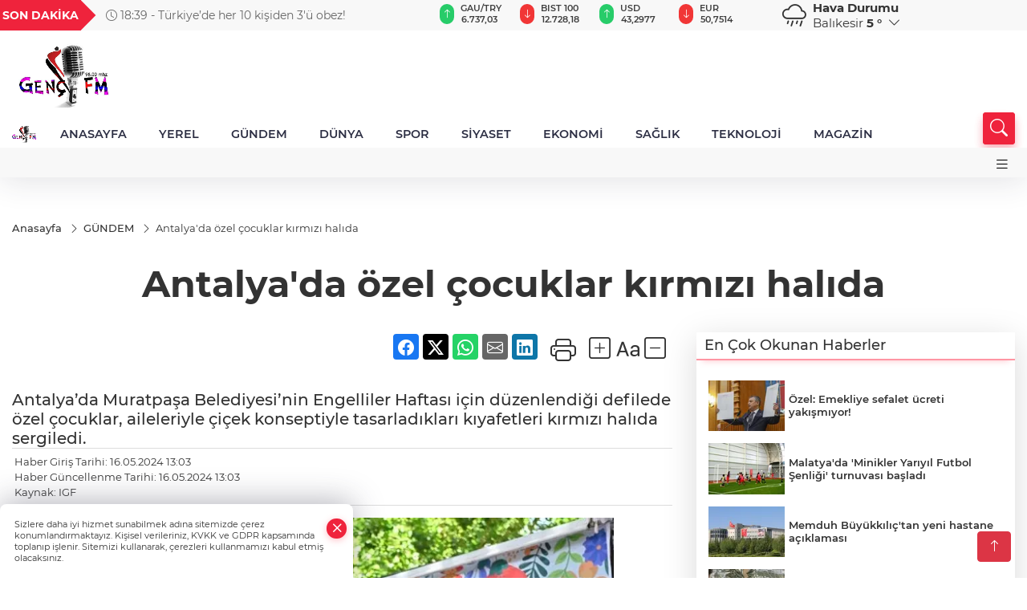

--- FILE ---
content_type: text/html
request_url: https://www.gencfm.com.tr/gundem/antalya-da-ozel-cocuklar-kirmizi-halida-362200
body_size: 26166
content:
<!DOCTYPE html>
<html lang="tr">

<head>
	<meta charset="utf-8">
	<meta content="ie=edge" http-equiv="x-ua-compatible">
	<meta content="width=device-width, initial-scale=1, shrink-to-fit=no" name="viewport">
	<link rel="canonical" href="https://www.gencfm.com.tr/gundem/antalya-da-ozel-cocuklar-kirmizi-halida-362200">
	<meta name="robots" content="max-image-preview:large">
	<link rel="amphtml" href="https://www.gencfm.com.tr/amp/gundem/antalya-da-ozel-cocuklar-kirmizi-halida-362200">
	<meta property="og:title" content="Antalya'da özel çocuklar kırmızı halıda - ">
	<meta name="title" content="Antalya'da özel çocuklar kırmızı halıda - ">
	<meta name="datePublished" content="2024-05-16T13:03:57+0300">
	<meta name="dateModified" content="2024-05-16T13:03:57+0300">
	<meta name="articleSection" content="news">
	<meta name="articleAuthor" content="IGF">
	<meta property="og:image" content="https://www.gencfm.com.tr/cdn/R9ypHGrPnWnfy6CifBx7dG63KTE=/1200x630/webp/2024/05/16/ozel-cocuklar-kirmizi-halida-1715853592-733-x750-1715853838-332_large.webp">
	<meta property="og:image:width" content="1200">
    <meta property="og:image:height" content="630">
	<meta name="twitter:card" content="summary_large_image">
	<meta name="twitter:image" content="https://www.gencfm.com.tr/cdn/R9ypHGrPnWnfy6CifBx7dG63KTE=/1200x630/webp/2024/05/16/ozel-cocuklar-kirmizi-halida-1715853592-733-x750-1715853838-332_large.webp">
	<link href="https://www.gencfm.com.tr/static/2024/05/24/gencfm-logo-1716530073-317-x80.png" rel="icon" type="image/png">


	<link href="https://www.gencfm.com.tr/assets/fonts/bs-icons.css" rel="preload" as="style" type="text/css">
	<link href="https://www.gencfm.com.tr/assets/fonts/bs-icons.css" rel="stylesheet" type="text/css">

	<link href="https://www.gencfm.com.tr/assets/css/base.min.css" rel="preload" as="style" type="text/css">
	<link href="https://www.gencfm.com.tr/assets/css/base.min.css" rel="stylesheet" type="text/css">

	<link href="https://www.gencfm.com.tr/assets/css/helper.min.css" rel="preload" as="style" type="text/css">
	<link href="https://www.gencfm.com.tr/assets/css/helper.min.css" rel="stylesheet" type="text/css">
	
	<title>Antalya'da özel çocuklar kırmızı halıda - </title>
	<meta name="description" content="Antalya’da Muratpaşa Belediyesi’nin Engelliler Haftası için düzenlendiği defilede özel çocuklar, aileleriyle çiçek konseptiyle tasarladıkları kıyafetleri kırmızı halıda sergiledi.">

	<link rel="preload" crossorigin="anonymous" as="font" type="font/woff2" href="https://www.gencfm.com.tr/assets/fonts/montserrat/JTURjIg1_i6t8kCHKm45_bZF3gfD_u50.woff2">
	<link rel="preload" crossorigin="anonymous" as="font" type="font/woff2" href="https://www.gencfm.com.tr/assets/fonts/montserrat/JTURjIg1_i6t8kCHKm45_bZF3gnD_g.woff2">
	<link rel="preload" crossorigin="anonymous" as="font" type="font/woff2" href="https://www.gencfm.com.tr/assets/fonts/montserrat/JTURjIg1_i6t8kCHKm45_dJE3gfD_u50.woff2">
	<link rel="preload" crossorigin="anonymous" as="font" type="font/woff2" href="https://www.gencfm.com.tr/assets/fonts/montserrat/JTURjIg1_i6t8kCHKm45_dJE3gnD_g.woff2">
	<link rel="preload" crossorigin="anonymous" as="font" type="font/woff2" href="https://www.gencfm.com.tr/assets/fonts/montserrat/JTURjIg1_i6t8kCHKm45_ZpC3gfD_u50.woff2">
	<link rel="preload" crossorigin="anonymous" as="font" type="font/woff2" href="https://www.gencfm.com.tr/assets/fonts/montserrat/JTURjIg1_i6t8kCHKm45_ZpC3gnD_g.woff2">
	<link rel="preload" crossorigin="anonymous" as="font" type="font/woff2" href="https://www.gencfm.com.tr/assets/fonts/montserrat/JTUSjIg1_i6t8kCHKm459Wdhyzbi.woff2">
	<link rel="preload" crossorigin="anonymous" as="font" type="font/woff2" href="https://www.gencfm.com.tr/assets/fonts/montserrat/JTUSjIg1_i6t8kCHKm459Wlhyw.woff2">
	<link href="https://www.gencfm.com.tr/assets/fonts/montserrat/fonts.min.css" rel="stylesheet">

	<script>
		function onError() {
			this.onerror = null;
			for(var i = 0; i < this.parentNode.children.length - 1; i++) {
			this.parentNode.children[i].srcset = this.src;
			}
		}
	</script>

	
	


	<!-- Global site tag (gtag.js) - Google Analytics -->
	<script async src="https://www.googletagmanager.com/gtag/js?id=G-7E32Q308V9"></script>
	<script>
	window.dataLayer = window.dataLayer || [];
	function gtag(){dataLayer.push(arguments);}
	gtag('js', new Date());
	var analyticsGA4Code = 'G-7E32Q308V9';
	gtag('config', 'G-7E32Q308V9');
	</script>

	<script type="application/ld+json">
		{"@context":"https://schema.org","@type":"NewsMediaOrganization","name":"","url":"https://www.gencfm.com.tr","logo":{"@type":"ImageObject","url":"https://www.gencfm.com.tr/static/2022/05/18/logo1234-1652884523-699.png","width":160,"height":90},"sameAs":["Facebook.com/gencfm98","https://twitter.com/GencFM98","https://www.instagram.com/berofc","https://www.youtube.com/channel/UCcJ_LdciWm-S6MuxUNIvpxg"]}
	</script>

	<script type="application/ld+json">
		{"@context":"https://schema.org","@type":"WebPage","name":"","url":"https://www.gencfm.com.tr","description":"","breadcrumb":{"@type":"BreadcrumbList","itemListElement":[{"@type":"ListItem","position":1,"name":"Anasayfa","item":"https://www.gencfm.com.tr"}]}}
	</script>

	<script type="application/ld+json">
		{"type":"siteInfo","name":"","url":"https://www.gencfm.com.tr","description":"","logo":"https://www.gencfm.com.tr/static/2024/05/24/gencfm-logo-1716530073-317-x80.png","socialMedia":{"facebookUrl":"Facebook.com/gencfm98","twitterUrl":"https://twitter.com/GencFM98","webTvUrl":"","youtubeUrl":"https://www.youtube.com/channel/UCcJ_LdciWm-S6MuxUNIvpxg","instagramUrl":"https://www.instagram.com/berofc"}}
	</script>
	
	<script type="application/ld+json">
		{"type":"analyticsGA4Code","analyticsGA4Code":"G-7E32Q308V9"}
	</script>
</head>
<body
	 
	 style="background-color: #ffffff;" 
>


	<script>
		let refreshTime = "180";
	</script>

<script>
	if(typeof refreshTime !== 'undefined') {
		setTimeout(function(){
			window.location.reload(1);
		}, refreshTime * 1000);
	}
</script>


	<div class="page"> 
		  <style>
/*Top Header*/
.top-header{background:#f8f8f8;min-height:38px;}
.latest-news{padding:8px 0;max-width:75%;width:100%;}
.latest-news a{color:#666;font-size:14px;}
.latest-news .item{display:none;}
.latest-news .owl-item.active .item{display:block;}
.latest-news .owl-nav{position:absolute;display:flex;align-items:center;right:0;top:0;height:100%;background-color:#f8f8f8;margin-top:0 !important;}
.latest-news .owl-nav button{width:20px;height:20px;border:1px solid #ccc !important;display:block;line-height:13px !important;}
.latest-news .owl-nav button i{font-size:11px;}
.latest-news .owl-nav [class*=owl-]:hover{background:#1091ff !important;color:#FFF;text-decoration:none;border:1px solid #1091ff !important;}
.latest-news .owl-nav .owl-prev{right:20px !important;left:unset}
.box-title{font-size:14px;font-weight:900;white-space:nowrap;margin-right:30px;background:#EF233C;color:#fff;height:100%;display:flex;align-items:center;padding:0 3px;position:relative;height:38px;}
.box-title span{position:relative;z-index:10;}
.box-title:before{content:"";position:absolute;right:100%;top:0;background:#EF233C;width:1000%;height:100%;}
.box-title:after{content:"";position:absolute;right:-13px;top:6px;background:#EF233C;width:26px;height:26px;transform:rotate(45deg);}
/* header Standart */
 header .ecolistsm,header .ecolistsm span{display:flex;align-items:center;}
header .ecolistsm .owl-item>.green .iconic{background:#27cc69;color:#fff;border-radius:16px;padding:5px 3px;}
header .ecolistsm .owl-item>.green .info{padding:3px 8px;}
header .ecolistsm .owl-item .title{font-size:11px;font-weight:600;display:block !important;}
header .ecolistsm .owl-item>.red .iconic{background:#f13636;color:#fff;border-radius:16px;padding:5px 3px;}
header .ecolistsm .owl-item>.red .info{padding:3px 8px;}
header .ecolistsm .owl-item>.gray .iconic{background:#999;color:#fff;border-radius:16px;padding:5px 3px;}
header .ecolistsm .owl-item>.gray .info{padding:3px 8px;}
header .ecolistsm .owl-nav{display:none;}
header .ecolistsm{justify-content:space-between;}
header .ecolistsm span{cursor:pointer;margin-right:8px}
header .ecolistsm span:last-child{margin-right:0px}
header .ecolistsm span .info span,header .ecolistsm span .info small{display:block;color:#3e3e3e;}
header .ecolistsm .iconic{font-size:12px;}
header .latestprice,header .latestpercent{font-size:11px;float:left;margin:0 1px;font-weight:600;}
header .green .latestpercent{color:#26cc69 !important;}
header .red .latestpercent{color:#ff5c5c !important;}
.darkMode header .ecolistsm .title,.darkMode header .ecolistsm span .info small{color:#111;}
/*weather*/
 .weather{font-size:15px;}
.darkMode .weather .text,.darkMode .weather i{color:#111}
.weather i{font-size:30px;float:left;margin-right:8px;}
.popener{cursor:pointer;}
.popener i{float:none;font-size:16px;}
.city-pop{position:absolute;background:#fff;z-index:10;padding:15px;box-shadow:-2px 6px 15px rgba(0,0,0,.15);border-radius:6px;display:none;top:100%;}
.city-pop input{border:1px solid #ddd;border-radius:4px;padding:6px;}
.city-pop a{color:#2B2D42;padding:4px 3px;display:block;}
.city-pop ul{max-height:150px;overflow:auto;margin:4px 0 0;}
.city-pop li:not(:last-child){border-bottom:1px solid #efefef;}
.city-pop ul::-webkit-scrollbar{width:6px;background-color:#F5F5F5;}
.city-pop ul::-webkit-scrollbar-thumb{background-color:#333;}
.city-pop ul::-webkit-scrollbar-track{-webkit-box-shadow:inset 0 0 6px rgb(0 0 0 / 30%);background-color:#F5F5F5;}
.backbtn{font-size:2rem;color:#ffffff !important;background:#ef233c;width:40px;height:40px;display:block;text-align:center;border-radius:11px;box-shadow:0 7px 11px #ef233c2e;line-height:40px;display:none;}
@media only screen and (max-width:992px){.backbtn{display:block;}
}
@media only screen and (max-width:520px){header{position:fixed;width:100%;z-index:90;top:0;}
body{margin-top:60px !important;}
}
.main-menu a{padding:4px 20px 4px;}
.bottom-header.fixed .main-menu a{padding:20px;}
.bottom-header.fixed .searchbox-icon,.searchbox-submit{top:0px;}
/* .bottom-header{height:45px;} */
.searchbox-open .searchbox-icon{display:none !important;top:-10px;}
.mid-header{padding:8px 0;}
header .latestpercent{display:none !important;}
.extrablock{background:#f8f8f8; position: relative; z-index: 10;}
.extrablock .extramenu{display:flex;justify-content:flex-end;}
.extrablock .extramenu a{padding:6px;display:block;font-size:12px;color:#333;font-weight:500;}
.darkMode .latest-news a{color:#b0b2c5;}
.hovermenu{position:absolute;width:100%;background:rgba(0,0,0,.93);top:0;left:0;z-index:80;visibility:hidden;top:-15%;opacity:0;transition-duration:0.4s;transition-timing-function:cubic-bezier(0.5,0.01,0,1);backdrop-filter:blur(6px);}
.hovermenu.active{visibility:visible;top:0;opacity:1;}
.hovermenu a{color:#f8f8f8;}
.hovermenu .logo img{max-height:unset;}
.closehover{background:none;border:0;color:#fff;}
.leftblock,.rightblock{width:100%;height:100%;}
.leftblock{background:#1a1a1a;padding:15px;}
.rightblock{padding:30px;}
.allmenus{display:flex;flex-wrap:wrap;}
.allmenus>li{width:33%;margin-bottom:15px;}
.allmenus .title{color:#fff;font-size:20px;font-weight:600;margin-bottom:15px;display:block;}
.allmenus a{color:#ddd;display:block;padding:4px 0;font-size:18px;}
.allmenus a:hover{color:#ef233c;padding-left:3px;}
.hovermenu .bigtitle{color:#787878;font-size:19px;padding:6px 0;display:block;margin:12px 0;border-bottom:2px solid #424242;border-top:2px solid #424242;font-weight:800;}
.social-box a{display:block;width:100%;padding:8px;border-radius:6px;margin-bottom:4px;font-size:16px;font-weight:500;}
.social-box .facebook{background:linear-gradient(to left,#1877f2,#3b5998);}
.social-box .twitter { background: linear-gradient(to left, #000000, #333333); }
.social-box .instagram{background:linear-gradient(45deg,#f09433 0%,#e6683c 25%,#dc2743 50%,#cc2366 75%,#bc1888 100%);}
.social-box .linkedin{background:linear-gradient(to left,#0a66c2,#3b5998);}
.social-box .youtube{background:linear-gradient(to left,#ee1d52,#ff0000);}
.social-box .webtv{background:linear-gradient(to left,#1d2c49,#0b1d3b);}
.social-box .webtv img{filter:brightness(0) invert(1);}
.social-box a:hover{padding-left:20px;}
.app-box a{margin-bottom:10px;display:block}
.largemenu.opened i.bi-list:before,.menuender i:before{content:"\f659";font-size:15px;width:20px;height:20px;line-height:20px;}
.hoverlay{position:fixed;width:100%;height:100%;top:100px;left:0;z-index:49;}
.menuender{position:absolute;color:#6c6c6c;right:10px;top:10px;cursor:pointer;border:2px solid #6c6c6c;display:inline-block;padding:6px;text-align:center;border-radius:8px;transition:.3s;}
.menuender:hover{color:#efefef;border-color:#efefef;}
.largemenu i{font-size:20px !important;line-height:0;color:#111;}
.shortmenu a{display:flex;align-items:center;font-size:14px;padding:12px;background:#333;margin:0 0 5px;border-radius:12px;background:#D31027;background:-webkit-linear-gradient(to right,#EA384D 0%,#D31027 100%);background:linear-gradient(to right,#EA384D 0%,#D31027 100%);transition:.2s;background-size:250% 250%;}
.shortmenu i{font-size:28px;margin-right:10px;}
.shortmenu a:hover{background-position:105% 0;}
.hovermenu.white{background:rgba(235,235,235,.93);}
.hovermenu.white .leftblock{background:#ffffff;}
.hovermenu.white .allmenus .title,.hovermenu.white .allmenus a{color:#333;}
.hovermenu.white .bigtitle{border-color:#ddd;border-width:1px;font-weight:500;font-size:17px;}
#appFinance .owl-stage-outer{cursor:pointer;}
.searchbox {bottom:0}
.bottom-header.fixed .searchbox {bottom:10px}


/* Mobile Fix Menu */
.mobile-fix-menu {
  background-color: #2B2D42 !important;
}
.mobile-fix-menu li a {
  color: #ffffff !important;
}
.mobile-fix-menu li a i {
  color: #ffffff !important;
}

</style>

<header>
  <div class="top-header  d-none d-lg-block">
    <div class="container">
      <div class="row">
        <div class="col-xl-5 col-lg-6 d-flex vt-center npd">
          <div class="box-title"><span>SON DAKİKA</span></div>
          <div id="breakingNewsContainer" class="theme-carousel latest-news owl-carousel owl-theme" data-items-xl="1"
            data-items-lg="1" data-items-md="1" data-items-sm="1" data-items-xs="1" data-nav="true" data-dots="false"
            data-play="true" data-time="5000" data-loop="true">
          </div>
          <script> let params = { breakingNewsSource: "1", nav: true }; </script>
          <script>
  function breakingNewsGetter() {
    $.post('/get-breaking-news', params , function (data) {
      var breakingNewsItemHtml = '';
      let link = 'javascript:;';
      let target = '';
      for (var i in data.news) {
        if(params.breakingNewsSource == 1) {
          link = data.news[i].link;
          target = ' target="_blank" ';
        }
        breakingNewsItemHtml += '<div class="item">';
        breakingNewsItemHtml += '  <a href="' + link + '" '+target+' title="' + data.news[i].title + '" class="el-1">';
        breakingNewsItemHtml += '  <i class="bi bi-clock"></i> '+data.news[i].ctime+' - ';
        breakingNewsItemHtml += data.news[i].title;
        breakingNewsItemHtml += '  </a>';
        breakingNewsItemHtml += '</div>';
      }

      $('#breakingNewsContainer').html(breakingNewsItemHtml);
      var owl = $('#breakingNewsContainer');
      owl.trigger('destroy.owl.carousel');
      owl.html(owl.find('.owl-stage-outer').html()).removeClass('owl-loaded');
      owl.owlCarousel({loop:true, dots:false, nav: params.nav, items:1, margin:0, autoplay: true, autoplaySpeed: 200});
    });
  }

  var runFunctions = runFunctions || [];
  runFunctions.push('breakingNewsGetter');
</script>
        </div>

        <div class="col-xl-4 d-none d-xl-block">
          <div id="appFinance" onclick="window.open('https://www.gencfm.com.tr/piyasalar','_blank')"
            class="theme-carousel owl-carousel owl-theme ecolistsm" data-name="number" data-items-xl="6"
            data-items-lg="5" data-items-md="4" data-items-sm="2" data-items-xs="2" data-nav="false" data-dots="false"
            data-play="true" data-time="3000" data-loop="true" data-mobilenav="false"></div>
          <script>
            let financeCarouselOptions = { loop: true, dots: false, nav: true, items: 1, margin: 0, autoplay: 1, autoplayTimeout: 5000, autoplay: true, autoplaySpeed: 200, responsive: { 0: { items: 2 }, 390: { items: 2 }, 550: { items: 3 }, 768: { items: 4 }, 1000: { items: 4 } } };
          </script>
          <script>
	function financeGetter() {
		$.post('/get-market-data', function(data) {
			var htmlFinance = '';
			for(var i in data) {
				if(data[i] && data[i].name) {
					var classFinance = 'green';
					var classFinanceIcon = 'bi-arrow-up';
					let change = '';

					if(data[i].direction !== undefined && data[i].direction !== '') {
						if(data[i].direction === "down") {
							classFinance = 'red';
							classFinanceIcon = 'bi-arrow-down';
						} else if(data[i].percentage == 0) {
							classFinance = 'gray';
							classFinanceIcon = 'bi-arrow-dash';
						}
						classFinanceIcon = '<i class="bi ' + classFinanceIcon + '"></i>';
						change = '<small class="latestpercent">%' + data[i].percentage + '</small>';
					}else{
						classFinance = '';
						classFinanceIcon = '';
					}
					
					htmlFinance += '<span class="' + classFinance + '">';
					if(classFinanceIcon !== '') {
						htmlFinance += '<div class="iconic">'+classFinanceIcon+'</div>';
					}
					htmlFinance += '<div class="info"><span class="title">' + data[i].name + '</span><small class="latestprice">' + data[i].price + '</small>'+change+'</div>';
					htmlFinance += '</span>';
				}
			}
			$('#appFinance').html(htmlFinance);
			if(typeof financeCarouselOptions !== 'undefined') {
				var owl = $('#appFinance');
				owl.trigger('destroy.owl.carousel');
				owl.html(owl.find('.owl-stage-outer').html()).removeClass('owl-loaded');
				owl.owlCarousel(financeCarouselOptions);
			}
		});
	}
	
	var runFunctions = runFunctions || [];
	runFunctions.push('financeGetter');
</script>
        </div>

        <div class="col-xl-3 col-lg-4" id="appWeather">
          <div class="weather d-flex">
            <div class="icon">
              <i id="weatherIcon" class=""></i>
            </div>
            <div class="text">
              <b>Hava Durumu</b>
              <br>
              <span class="popener" id="weatherDetail">
              </span>
            </div>
            <div class="city-pop" id="cityPop">
              <input type="text" id="citysearch" onkeyup="weatherCitiesSearch()" autocomplete="false"
                placeholder="Arama" title="Arama">
              <ul class="cities-list" id="citiesList">
              </ul>
            </div>
          </div>
        </div>
        <script>
          var weatherSelectedCity = '10';
        </script>
        <script>
	var weatherCities = false;
	var weatherData = {};
	function weatherGetter() {
		$.post('/get-weather-data', function(data) {
			var weatherCitiesList = '';
			
			for(var i in data) {
				weatherData[data[i].city_id] = data[i];
				weatherData[data[i].city_id]['lowerName'] = trLowercase(data[i].city_name);

				weatherCitiesList += '<li onclick="weatherChangeCity(' + data[i].city_id + ')"><a href="javascript:;">' + data[i].city_name + '</a></li>';
			}

			$('#citiesList').html(weatherCitiesList);

			weatherChangeCity(weatherSelectedCity);
		});
	}

	function weatherChangeCity(cityId) {
		if(cityId != weatherSelectedCity) {
			weatherSelectedCity = cityId;
		}
		if(typeof weatherData[cityId] !== 'undefined' && typeof weatherData[cityId].city_name !== 'undefined') {
			$('#weatherDetail').html('<span>' + weatherData[cityId].city_name + '</span>&nbsp;<b><span>' + Math.round(weatherData[cityId].temp) + ' &deg;</b>&nbsp;&nbsp;<i class="bi bi-chevron-down"></i>');
			$('#weatherIcon').attr('class', weatherIcon(weatherData[cityId].icon));
			$('#cityPop').hide();
		}
	}

	function weatherCitiesSearch() {
		var searchKey = trLowercase($('#citysearch').val());
		let filteredCities = [];
		for(var i in weatherData) {
			let cityName = weatherData[i].city_name.toLocaleLowerCase('tr');
			if(cityName.includes(searchKey.toLocaleLowerCase('tr'))) {
				filteredCities[weatherData[i].city_id] = weatherData[i].city_name;
			}
		}

		var weatherCitiesList = '';
		for (const key in filteredCities) {
			weatherCitiesList += '<li onclick="weatherChangeCity(' + key + ')"><a href="javascript:;">' + filteredCities[key] + '</a></li>';
		}
		
		$('#citiesList').html(weatherCitiesList);
	}

	function weatherIcon(type) {
		var shownIcon = 'bi bi-';
		if (type === '01d') {
			shownIcon += 'sun';
		}
		// 10d => hafif yağmur, Şiddetli Yağmur, orta yağmur,
		else if (type === '10d') {
			shownIcon += 'cloud-rain';
		}
		// 03d => parçalı az bulutlu,
		else if (type === '03d') {
			shownIcon += 'cloud-sun';
		}
		// 02d => az bulutlu,
		else if (type === '02d') {
			shownIcon += 'cloud';
		}
		// 04d => parçalı bulutlu, kapalı 
		else if (type === '04d') {
			shownIcon += 'clouds';
		}		
		else if (type === '13d') {
			shownIcon += 'cloud-snow';
		}

		return shownIcon;
	}
	
	var runFunctions = runFunctions || [];
	runFunctions.push('weatherGetter');
</script>
      </div>
    </div>
  </div>

  <div class="mid-header">
    <div class="container">
      <div class="d-flex justify-content-between align-items-center">
        <a class="backbtn" id="mobileBackButton" title="Geri Dön" href="javascript:;" onclick="window.history.back()"><i
            class="bi bi-arrow-left"></i></a>
        <script>
  if(window.location.pathname === "/") {
    document.getElementById("mobileBackButton").style.display = "none";
  }else if(window.screen.width < 992){
    document.getElementById("mobileBackButton").style.display = "block";
  }else if(window.screen.width > 992 && window.location.pathname !== "/"){
    document.getElementById("mobileBackButton").style.display = "none";
  }
</script>
        <div class="logo" itemscope itemtype="https://schema.org/ImageObject">
          <a href="https://www.gencfm.com.tr">
            <img src="https://www.gencfm.com.tr/static/2022/05/18/logo1234-1652884523-699.png" alt="" loading="lazy" width="160" height="90" itemprop="contentUrl">
          </a>
        </div>
        <script>
          let mobileHeaderLogo = 'https://www.gencfm.com.tr/static/2024/05/24/gencfm-logo-1716530073-317-x80.png';
          let headerLogo = 'https://www.gencfm.com.tr/static/2022/05/18/logo1234-1652884523-699.png';
        </script>
        <script>
  var haderMobileCheck = false;
  (function (a) {
    if (
      /(android|bb\d+|meego).+mobile|avantgo|bada\/|blackberry|blazer|compal|elaine|fennec|hiptop|iemobile|ip(hone|od)|iris|kindle|lge |maemo|midp|mmp|mobile.+firefox|netfront|opera m(ob|in)i|palm( os)?|phone|p(ixi|re)\/|plucker|pocket|psp|series(4|6)0|symbian|treo|up\.(browser|link)|vodafone|wap|windows ce|xda|xiino/i
      .test(a) ||
      /1207|6310|6590|3gso|4thp|50[1-6]i|770s|802s|a wa|abac|ac(er|oo|s\-)|ai(ko|rn)|al(av|ca|co)|amoi|an(ex|ny|yw)|aptu|ar(ch|go)|as(te|us)|attw|au(di|\-m|r |s )|avan|be(ck|ll|nq)|bi(lb|rd)|bl(ac|az)|br(e|v)w|bumb|bw\-(n|u)|c55\/|capi|ccwa|cdm\-|cell|chtm|cldc|cmd\-|co(mp|nd)|craw|da(it|ll|ng)|dbte|dc\-s|devi|dica|dmob|do(c|p)o|ds(12|\-d)|el(49|ai)|em(l2|ul)|er(ic|k0)|esl8|ez([4-7]0|os|wa|ze)|fetc|fly(\-|_)|g1 u|g560|gene|gf\-5|g\-mo|go(\.w|od)|gr(ad|un)|haie|hcit|hd\-(m|p|t)|hei\-|hi(pt|ta)|hp( i|ip)|hs\-c|ht(c(\-| |_|a|g|p|s|t)|tp)|hu(aw|tc)|i\-(20|go|ma)|i230|iac( |\-|\/)|ibro|idea|ig01|ikom|im1k|inno|ipaq|iris|ja(t|v)a|jbro|jemu|jigs|kddi|keji|kgt( |\/)|klon|kpt |kwc\-|kyo(c|k)|le(no|xi)|lg( g|\/(k|l|u)|50|54|\-[a-w])|libw|lynx|m1\-w|m3ga|m50\/|ma(te|ui|xo)|mc(01|21|ca)|m\-cr|me(rc|ri)|mi(o8|oa|ts)|mmef|mo(01|02|bi|de|do|t(\-| |o|v)|zz)|mt(50|p1|v )|mwbp|mywa|n10[0-2]|n20[2-3]|n30(0|2)|n50(0|2|5)|n7(0(0|1)|10)|ne((c|m)\-|on|tf|wf|wg|wt)|nok(6|i)|nzph|o2im|op(ti|wv)|oran|owg1|p800|pan(a|d|t)|pdxg|pg(13|\-([1-8]|c))|phil|pire|pl(ay|uc)|pn\-2|po(ck|rt|se)|prox|psio|pt\-g|qa\-a|qc(07|12|21|32|60|\-[2-7]|i\-)|qtek|r380|r600|raks|rim9|ro(ve|zo)|s55\/|sa(ge|ma|mm|ms|ny|va)|sc(01|h\-|oo|p\-)|sdk\/|se(c(\-|0|1)|47|mc|nd|ri)|sgh\-|shar|sie(\-|m)|sk\-0|sl(45|id)|sm(al|ar|b3|it|t5)|so(ft|ny)|sp(01|h\-|v\-|v )|sy(01|mb)|t2(18|50)|t6(00|10|18)|ta(gt|lk)|tcl\-|tdg\-|tel(i|m)|tim\-|t\-mo|to(pl|sh)|ts(70|m\-|m3|m5)|tx\-9|up(\.b|g1|si)|utst|v400|v750|veri|vi(rg|te)|vk(40|5[0-3]|\-v)|vm40|voda|vulc|vx(52|53|60|61|70|80|81|83|85|98)|w3c(\-| )|webc|whit|wi(g |nc|nw)|wmlb|wonu|x700|yas\-|your|zeto|zte\-/i
      .test(a.substr(0, 4))) haderMobileCheck = true;
  })(navigator.userAgent || navigator.vendor || window.opera);

  if (typeof mobileHeaderLogo !== 'undefined') {
    var img = document.querySelector('.logo img');

    if (haderMobileCheck && mobileHeaderLogo !== '') {
      img.src = mobileHeaderLogo;
    } else if (mobileHeaderLogo !== '') {
      img.src = headerLogo;
    }
  }
  
  if (typeof siteMobileFooterLogo !== 'undefined') {
    var img = document.querySelector('#logoFooter img');
    if (haderMobileCheck && siteMobileFooterLogo !== '') {
      img.src = siteMobileFooterLogo;
    } else if (siteMobileFooterLogo !== '') {
      img.src = footerLogo;
    }
  }
</script>


        <div class="tool d-flex d-lg-none vt-center">
          <a class="mobile-act" href="javascript:;" title="Menu"><i class="gg-menu"></i></a>
        </div>
      </div>
    </div>
  </div>


<div class="bottom-header  d-none d-lg-block py-1">
  <div class="container relative d-flex justify-content-between align-items-center">
    <nav class="main-menu">
      <ul class="align-items-center">
        <li class="d-none d-lg-block">
          <a style="padding: 0;" href="/"><img style="max-height: 40px; max-width: 40px; " src="https://www.gencfm.com.tr/static/2024/05/24/gencfm-logo-1716530073-317-x80.png" alt="Ana Sayfa"></a>
        </li>
          <li >
            <a href="/" title="ANASAYFA" target="_blank">
              ANASAYFA
            </a>
          </li>
          <li >
            <a href="https://www.gencfm.com.tr/yerel" title="YEREL" target="_blank">
              YEREL
            </a>
          </li>
          <li >
            <a href="https://www.gencfm.com.tr/gundem" title="GÜNDEM" target="_blank">
              GÜNDEM
            </a>
          </li>
          <li >
            <a href="https://www.gencfm.com.tr/dunya" title="DÜNYA" target="_blank">
              DÜNYA
            </a>
          </li>
          <li >
            <a href="https://www.gencfm.com.tr/spor" title="SPOR" target="_blank">
              SPOR
            </a>
          </li>
          <li >
            <a href="https://www.gencfm.com.tr/siyaset" title="SİYASET" target="_blank">
              SİYASET
            </a>
          </li>
          <li >
            <a href="https://www.gencfm.com.tr/ekonomi" title="EKONOMİ" target="_blank">
              EKONOMİ
            </a>
          </li>
          <li >
            <a href="https://www.gencfm.com.tr/saglik" title="SAĞLIK" target="_blank">
              SAĞLIK
            </a>
          </li>
          <li >
            <a href="https://www.gencfm.com.tr/teknoloji" title="TEKNOLOJİ" target="_blank">
              TEKNOLOJİ
            </a>
          </li>
          <li >
            <a href="https://www.gencfm.com.tr/magazin" title="MAGAZİN" target="_blank">
              MAGAZİN
            </a>
          </li>
        </ul>
      </nav>
      <script type="application/ld+json">
      {"type":"menu","menu":[{"title":"ANASAYFA","link":"/","hasSubItems":false,"subItems":[]},{"title":"YEREL","link":"https://www.gencfm.com.tr/yerel","hasSubItems":false,"subItems":[]},{"title":"GÜNDEM","link":"https://www.gencfm.com.tr/gundem","hasSubItems":false,"subItems":[]},{"title":"DÜNYA","link":"https://www.gencfm.com.tr/dunya","hasSubItems":false,"subItems":[]},{"title":"SPOR","link":"https://www.gencfm.com.tr/spor","hasSubItems":false,"subItems":[]},{"title":"SİYASET","link":"https://www.gencfm.com.tr/siyaset","hasSubItems":false,"subItems":[]},{"title":"EKONOMİ","link":"https://www.gencfm.com.tr/ekonomi","hasSubItems":false,"subItems":[]},{"title":"SAĞLIK","link":"https://www.gencfm.com.tr/saglik","hasSubItems":false,"subItems":[]},{"title":"TEKNOLOJİ","link":"https://www.gencfm.com.tr/teknoloji","hasSubItems":false,"subItems":[]},{"title":"MAGAZİN","link":"https://www.gencfm.com.tr/magazin","hasSubItems":false,"subItems":[]}]}
    </script>
      <form class="searchbox" action="/arama" method="get">
        <div class="ovhid">
          <input type="text" id="searchbox-kind" name="tur" class="searchbox-kind d-none" value="1"
            onkeypress="removeScriptTagsInputs()">
          <input type="text" id="searchbox-date" name="tarih" class="searchbox-date d-none"
            onkeypress="removeScriptTagsInputs()">
          <input type="search" placeholder="Aramak istediğiniz kelimeyi yazın..." onkeypress="removeScriptTagsInputs()"
            name="ara" class="searchbox-input">
          <input type="text" name="from" class="searchbox-where d-none" value="header"
            onkeypress="removeScriptTagsInputs()">
        </div>
        <button type="submit" class="searchbox-submit" title="Ara" onclick="removeScriptTagsInputs()"><i
            class=" bi bi-search" aria-hidden="true"></i></button>
        <span class="searchbox-icon"><i class=" bi bi-search" aria-hidden="true"></i></span>
      </form>


    </div>


    <div class="hovermenu">
      <span class="menuender"><i class="bi bi-x"></i></span>
      <div class="container">
        <div class="row">
          <div class="col-lg-3">
            <div class="leftblock">
              <div class="logo" itemscope itemtype="https://schema.org/ImageObject">
                <a href="https://www.gencfm.com.tr"><img src="https://www.gencfm.com.tr/static/2022/05/18/logo1234-1652884523-699.png" alt="logo" loading="lazy" width="160" height="90" itemprop="contentUrl"></a>
              </div>
              <div class="social-box">
                <span class="bigtitle">Bizi Takip Edin!</span>
                <a href="Facebook.com/gencfm98" target="_blank" class="facebook" title="Facebook"><i
                    class="bi bi-facebook"></i> Facebook</a>
                <a href="https://twitter.com/GencFM98" target="_blank" class="twitter" title="X"><i class="bi bi-twitter-x"></i>
                  x.com</a>
                <a href="https://www.instagram.com/berofc" target="_blank" class="instagram" title="Instagram"><i
                    class="bi bi-instagram"></i> Instagram</a>
                <a href="https://www.youtube.com/channel/UCcJ_LdciWm-S6MuxUNIvpxg" target="_blank" class="youtube" title="Youtube"><i class="bi bi-youtube"></i>
                  Youtube</a>
              </div>
            </div>
          </div>
          <div class="col-lg-6">
            <div class="rightblock">
              <ul class="allmenus">
                <li><span class="title">Haberler</span>

                  <ul>
                    <li><a href="https://www.gencfm.com.tr/dunya" title="Haberler">DÜNYA</a></li>
                    <li><a href="https://www.gencfm.com.tr/gundem" title="Haberler">GÜNDEM</a></li>
                    <li><a href="https://www.gencfm.com.tr/ekonomi" title="Haberler">EKONOMİ</a></li>
                    <li><a href="https://www.gencfm.com.tr/saglik" title="Haberler">SAĞLIK</a></li>
                    <li><a href="https://www.gencfm.com.tr/siyaset" title="Haberler">SİYASET</a></li>
                    <li><a href="https://www.gencfm.com.tr/spor" title="Haberler">SPOR</a></li>
                    <li><a href="https://www.gencfm.com.tr/bolge" title="Haberler">BÖLGE</a></li>
                    <li><a href="https://www.gencfm.com.tr/yerel" title="Haberler">YEREL</a></li>
                    <li><a href="https://www.gencfm.com.tr/egitim" title="Haberler">EĞİTİM</a></li>
                    <li><a href="https://www.gencfm.com.tr/asayis" title="Haberler">ASAYİŞ</a></li>
                    <li><a href="https://www.gencfm.com.tr/kultur" title="Haberler">KÜLTÜR-SANAT</a></li>
                    <li><a href="https://www.gencfm.com.tr/teknoloji" title="Haberler">TEKNOLOJİ</a></li>
                    <li><a href="https://www.gencfm.com.tr/magazin" title="Haberler">MAGAZİN</a></li>
                  </ul>
                </li>
                <li><span class="title">Foto Galeri</span>

                  <ul>
                    <li><a href="https://www.gencfm.com.tr/galeriler/bursa-15" title="Fotoğraflar">BURSA</a></li>
                    <li><a href="https://www.gencfm.com.tr/galeriler/saglik-16" title="Fotoğraflar">SAĞLIK</a></li>
                    <li><a href="https://www.gencfm.com.tr/galeriler/ekonomi-17" title="Fotoğraflar">EKONOMİ</a></li>
                    <li><a href="https://www.gencfm.com.tr/galeriler/siyaset-18" title="Fotoğraflar">SİYASET</a></li>
                    <li><a href="https://www.gencfm.com.tr/galeriler/magazin-19" title="Fotoğraflar">MAGAZİN</a></li>
                    <li><a href="https://www.gencfm.com.tr/galeriler/asayis-20" title="Fotoğraflar">ASAYİŞ</a></li>
                    <li><a href="https://www.gencfm.com.tr/galeriler/gundem-21" title="Fotoğraflar">GÜNDEM</a></li>
                    <li><a href="https://www.gencfm.com.tr/galeriler/dunya-22" title="Fotoğraflar">DÜNYA</a></li>
                    <li><a href="https://www.gencfm.com.tr/galeriler/teknoloji-23" title="Fotoğraflar">TEKNOLOJİ</a></li>
                    <li><a href="https://www.gencfm.com.tr/galeriler/kultur-24" title="Fotoğraflar">KÜLTÜR</a></li>
                  </ul>
                </li>

              </ul>
            </div>

          </div>

          <div class="col-lg-3">
            <div class="leftblock">
              <span class="bigtitle">Hızlı Menü</span>
              <ul class="shortmenu">
                </li>
                <li><a href='/gazeteler' title="Gazeteler"><i class="bi bi-newspaper"></i> Gazeteler</a></li>
                <li><a href="/yayinlarimiz" title="Yayınlar"><i class="bi bi-file-earmark-text-fill"></i> Yayınlar</a>
                </li>
                <!-- <li><a href="/vizyondakiler" title="Sinema"><i class="bi bi-camera-reels-fill"></i> Sinema</a></li> -->
                
                
                <li><a href="/nobetci-eczaneler" title="Nöbetçi Eczaneler"><i class="bi bi-bag-plus-fill"></i> Nöbetçi
                    Eczaneler</a></li>
              </ul>
            </div>

          </div>
        </div>

      </div>
    </div>
    <script>
  // mobile drag-drop refresh script finished
  function initMegaMenu() {
    var el = $('.largemenu'); 
    var fel = $('.hovermenu');
    el.on("click", function(){
      toggleMegaMenu();
    }); 
    $("body").delegate(".hoverlay, .menuender","click",function(){
            el.removeClass("opened")
          $(".hovermenu.active").removeClass("active");
          $(".hoverlay").remove();
    })
  }
  var runFunctions = runFunctions || [];
	runFunctions.push('initMegaMenu');

  function toggleMegaMenu() {
    var el = $('.largemenu'); 
    var fel = $('.hovermenu');
    if(el.hasClass("opened")){
            el.removeClass("opened");
            fel.toggleClass('active');
            $(".hoverlay").remove();
        }else{
            el.addClass("opened")
            fel.toggleClass('active')
        }
  }
  
</script>

  </div>

  <div class="extrablock d-none d-lg-block">
    <div class="container">
      <div class="row justify-content-end">
        <div class="col d-flex flex-wrap justify-content-end pt-1">
          <ul class="extramenu">
            
            
            <li><a href="#." title="Menü" class="largemenu d-none d-lg-block"> <i class="bi bi-list"></i></a></li>
          </ul>
         
  
        </div>
      </div>
    </div>
  </div>

  <div class="mobile-menu">
    <div class="topmenu">
      <a href="/"><i class="bi bi-house"></i> Anasayfa</a>
    </div>
    <div class="menulist"></div>
    <ul>
      
      
    </ul>
    <ul>
  <li><a href="/kunye" title="Künye" target="_blank">Künye</a></li>
  <li><a href="/iletisim" title="İletişim" target="_blank">İletişim</a></li>
</ul>
    <div class="social-media">
      <a href="Facebook.com/gencfm98" target="_blank" title="Facebook"><i
          class="bi bi-facebook"></i></a>
      <a href="https://twitter.com/GencFM98" target="_blank" title="X"><i
          class="bi bi-twitter-x"></i></a>
      <a href="https://www.instagram.com/berofc" target="_blank" title="Instagram"><i
          class="bi bi-instagram"></i></a>
      
      <a href="https://www.youtube.com/channel/UCcJ_LdciWm-S6MuxUNIvpxg" target="_blank" title="Youtube"><i
          class="bi bi-youtube"></i></a>
      
    </div>
  </div>
</header>

<div class="mobile-fix-menu d-none">
  <ul>
    <li><a href="https://www.gencfm.com.tr"><i class="bi bi-house"></i><span>Anasayfa</span></a></li>
    <li><a href="javascript:;" onclick="openSearch()"><i class="bi bi-search"></i><span>Haber Ara</span></a></li>
    <li><a href="https://api.whatsapp.com/send?phone=905411831010" title="Whatsapp İhbar Hattı"
        target="_blank"> <i class="bi bi-whatsapp"></i> <span>İhbar Hattı</span></a></li>
  </ul>
</div>

<div class="search-overlay dropsearch">
  <a href="javascript:;" class="closesearch" onclick="closeSearch()"> <i class="bi bi-x"></i></a>
  <div class="overlay-content">
    <form role="search" action="/arama" method="GET">
      <div class="form-zone">
        <input class="form-control searchbox-input" type="search" name="ara" id="newsSearch" placeholder="Aradığınız haberi buraya yazın">
        <button class="inline-b" type="submit" onclick="removeScriptTagsInputs()"><i class="bi bi-search"></i></button>
      </div>
    </form>
  </div>
</div>
<script>
  var headerLogoValue = "https://www.gencfm.com.tr/static/2022/05/18/logo1234-1652884523-699.png";
  var siteTitleValue = "";
  var brandUrl = "https://www.gencfm.com.tr";
</script>
<script>
    function removeScriptTagsInputs(e) {
        if(!mainMobileCheck()){
            $("#searchbox-kind").val($('<textarea/>').html($("#searchbox-kind").val()).text().toString().replace( /(<([^>]+)>)/ig, '').replace("alert","").replace("(","").replace(")",""));
            $("#searchbox-date").val($('<textarea/>').html($("#searchbox-date").val()).text().toString().replace( /(<([^>]+)>)/ig, '').replace("alert","").replace("(","").replace(")",""));
            $(".searchbox-input").val($('<textarea/>').html($(".searchbox-input").val()).text().toString().replace( /(<([^>]+)>)/ig, '').replace("alert","").replace("(","").replace(")",""));
        }else{
            $(".form-zone #searchbox-kind").val($('<textarea/>').html($(".form-zone #searchbox-kind").val()).text().toString().replace( /(<([^>]+)>)/ig, '').replace("alert","").replace("(","").replace(")",""));
            $(".form-zone #searchbox-date").val($('<textarea/>').html($(".form-zone #searchbox-date").val()).text().toString().replace( /(<([^>]+)>)/ig, '').replace("alert","").replace("(","").replace(")",""));
            $(".form-zone .searchbox-input").val($('<textarea/>').html($(".form-zone .searchbox-input").val()).text().toString().replace( /(<([^>]+)>)/ig, '').replace("alert","").replace("(","").replace(")",""));
        }
    }

    function setDateForSearch() {
        var endDate = new Date();
        var startDate = new Date();
        startDate.setMonth(startDate.getMonth() - 1);

        var endDay = ("0" + endDate.getDate()).slice(-2);
        var endMonth = ("0" + (endDate.getMonth() + 1)).slice(-2);
        var startDay = ("0" + startDate.getDate()).slice(-2);
        var startMonth = ("0" + (startDate.getMonth() + 1)).slice(-2);

        var dateRange =
            startDate.getFullYear() + "-" + startMonth + "-" + startDay +
            "-" +
            endDate.getFullYear() + "-" + endMonth + "-" + endDay;

        $('#searchbox-date').val(dateRange);
    }


    var runFunctions = runFunctions || [];
    runFunctions.push('setDateForSearch');
</script>

<script type="application/ld+json">
  {"@context":"http://schema.org","@type":"WebSite","name":"","description":"","url":"https://www.gencfm.com.tr","potentialAction":{"@type":"SearchAction","target":"https://www.gencfm.com.tr/arama?tur=1&ara={search_term}","query-input":"required name=search_term"}}
</script>

 
		<div class="refresher"> 
			
<section class="breadcrumb " style="padding-top:45px; ">
    <div class="container">
        <div class="row ">
            <div class="col-lg-12 ">
                    <style> 
  .breadcrumb{padding:0px;background:transparent;font-size:13px;}
  .breadcrumb ul{display:flex;}
  .breadcrumb li:not(:last-child)::after{content:"\f285";font-family:bootstrap-icons !important;position:relative;margin:0 5px;top:2px;font-size:13px;}
  .breadcrumb a{font-weight:500;}
  @media(max-width:520px){.breadcrumb li:last-child{width:min-content;}}
  .darkMode .breadcrumb .el-1{ color: #b0b2c5}
  </style>
  
  <ul class="breadcrumb" itemscope itemtype="https://schema.org/BreadcrumbList">
  
    <li itemprop="itemListElement" itemscope itemtype="https://schema.org/ListItem">
      <a href="https://www.gencfm.com.tr" itemprop="item">
        <span itemprop="name">Anasayfa</span>
      </a>
      <meta itemprop="position" content="1">
    </li>
  
  
  
          <li itemprop="itemListElement" itemscope itemtype="https://schema.org/ListItem">
            <a href="/gundem" itemprop="item">
               <span itemprop="name">GÜNDEM</span>
            </a>
            <meta itemprop="position" content="2">
          </li>
        
        
  
        
          <li itemprop="itemListElement" itemscope itemtype="https://schema.org/ListItem">
            <span class="el-1" itemprop="name">Antalya&#39;da özel çocuklar kırmızı halıda</span>
            <meta itemprop="position" content="3">
          </li>
        
  
  
  </ul>
            </div>
        </div>
    </div>
</section>



<section class="    news-detail-1 mb-30 news-detail-1 mb-30 comment-section " style=" ">
    <div class="container">
        <div class="row ">
            <div class="col-lg-12 ">
                    <style> /* news detail 1 */
.editor-block{font-size:13px;margin:0 0 15px;border-bottom:1px solid #ddd;padding:5px 0;border-top:1px solid #ddd;}
.editor-block .editorname{margin-right:15px;font-weight:600;}
.news-detail-1{padding-top: 0px;}
.news-detail-1,.news-detail-2{font-size:20px;}
.news-detail-1 p,.news-detail-2 p{margin:15px 0;}
.news-detail-1 h1,.news-detail-2 h1{font-size:46px;text-align:center;line-height:60px;font-weight:700;margin-bottom:30px;}
.viewedit{display:flex;align-items:center;justify-content:flex-end;padding:0 0 15px;margin:0 0 15px;}
.viewedit > span{margin:0 8px;}
.viewedit > span i{vertical-align:middle;}
.print{font-size:32px;}
.textsizer i{font-size:27px;cursor:pointer;}
.textsizer i.bi-type{font-size:32px;cursor:unset;}
.viewedit .share a{color:#fff;width:32px;height:32px;line-height:32px;border-radius:4px;display:inline-block;text-align:center;margin-bottom:5px;}
.viewedit .share a:nth-child(1){background:#1877F2;}
.viewedit .share a:nth-child(2){background:#000000;}
.viewedit .share a:nth-child(3){background:#25d366;}
.viewedit .share a:nth-child(4){background:#666;}
@media only screen and (max-width:520px){.news-detail-1 h1,.news-detail-2 h1{font-size:24px;line-height:normal;}
.news-detail-1 p,.news-detail-2 p{font-size:16px;}
}
</style>

<h1 class="detailHeaderTitle">Antalya&#39;da özel çocuklar kırmızı halıda</h1>

            </div>
        </div>
        <div class="row ">
            <div class="col-lg-8 ">
                    <style> /* tags */
.taglist{margin:15px 0;padding:15px 0;border-top:1px solid #ddd;border-bottom:1px solid #ddd;}
.taglist li{display:inline-block;margin-bottom:5px;}
.taglist li a{font-size:13px;border:1px solid rgb(156, 156, 156);border-radius:40px;padding:3px 6px;color:rgb(156, 156, 156);display:block;}
.taglist li a:hover{color:#2b2626;font-weight:800;}
.title-sm{font-size:16px;font-weight:500;color:#333;line-height:1.2;margin:15px 0;display:block;}
[data-fs] iframe{width:100%;}
img{height:unset !important;}
.shortnews{display:flex;flex-wrap:wrap;align-items:center;border-radius:6px;box-shadow:0 16px 38px rgba(0,0,0,.1);overflow:hidden;margin:30px 0;background:#12477f;}
.shortnews .newsimage{width:100%;max-width:180px;padding:15px;}
.shortnews .newsimage img{height: 100px !important;}
.shortnews .newscontent{width:calc(100% - 180px);padding:15px;color:#fff;}
.shortnews .newscontent .title{font-weight:600;font-size:18px;color:#fff;}
.shortnews .newscontent p{font-weight:500;font-size:14px;color:#fff;}
a .shortnews .newscontent {font-weight:800;font-size:14px;color:#fff;}
a .shortnews .newscontent i{font-weight:800;font-size:15px;position:relative;top:1px;transition:.3s;left:0;}
a:hover .shortnews .newscontent i{left:15px;}
a:hover .shortnews .newscontent{color:#fff;}
@media(max-width:520px){.shortnews .newsimage{max-width:140px;}
.shortnews .newscontent{width:calc(100% - 140px);}
}
@media(max-width:475px){.shortnews .newsimage{max-width:100%;}
.shortnews .newscontent{width:100%;}
.shortnews .newscontent .title,.shortnews .newscontent p{-webkit-line-clamp:2;}
}
.newsentry{margin:3px;}
</style>
<style>
.viewedit{display:flex;align-items:center;justify-content:flex-end;padding:0 0 15px;margin:0 0 15px;}
.viewedit > span{margin:0 8px;}
.viewedit > span i{vertical-align:middle;}
.print{font-size:32px;}
.textsizer i{font-size:27px;cursor:pointer;}
.textsizer i.bi-type{font-size:32px;cursor:unset;}
.viewedit .share a{color:#fff;width:32px;height:32px;line-height:32px;border-radius:4px;display:inline-block;text-align:center;}
.viewedit .share a:nth-child(1){background:#1877F2;}
.viewedit .share a:nth-child(2){background:#000000;}
.viewedit .share a:nth-child(3){background:#25d366;}
.viewedit .share a:nth-child(4){background:#666;}
.viewedit .share a:nth-child(5){background:#0e76a8;}
@media only screen and (max-width:520px){.news-detail-1 h1,.news-detail-2 h1{font-size:24px;line-height:normal;}
.news-detail-1 p,.news-detail-2 p{font-size:16px;}
}
.pageDetailContent h2{font-size: 20px;font-weight: 500;text-align: left;}
#newsContent ul{list-style:disc;padding-left:1rem}
#newsContent ol{list-style:auto;padding-left:1rem}
#newsContent p{margin:15px 0;}
</style>
<div data-fs class="pageDetailContent mb-5" id="news362200">
    <script>
        var googleNewsUrl = ""
    </script>
    <style>
.viewedit{display:flex;align-items:center;justify-content:flex-end;padding:0 0 15px;margin:0 0 15px;}
.viewedit > span{margin:0 8px;}
.viewedit > span i{vertical-align:middle;}
.print{font-size:32px;}
.textsizer i{font-size:27px;cursor:pointer;}
.textsizer i.bi-type{font-size:32px;cursor:unset;}
.viewedit .share a{color:#fff;width:32px;height:32px;line-height:32px;border-radius:4px;display:inline-block;text-align:center;margin-bottom:5px;}
.viewedit .share a:nth-child(1){background:#1877F2;}
.viewedit .share a:nth-child(2){background:#000000;}
.viewedit .share a:nth-child(3){background:#25d366;}
.viewedit .share a:nth-child(4){background:#666;}
.viewedit .share a:nth-child(5){background:#0e76a8;}
.googleNewsUrlClass{cursor: pointer;}
@media only screen and (max-width:520px){.news-detail-1 h1,.news-detail-2 h1{font-size:24px;line-height:normal;}
.news-detail-1 p,.news-detail-2 p{font-size:16px;}
}
@media only screen and (max-width:385px){.viewedit{flex-wrap: wrap;justify-content: flex-start;}
.viewedit .share{width: 100%;}
}
</style>

<div>
  <div class="viewedit flex-wrap">
    <a class="googleNewsUrlClass" style="flex-shrink: 0; margin: 0 auto 8px 0;" id="googleNewsButton" onclick="googleNewsButtonLink()">
      <img src="/assets/images/google-news-subscribe-white.svg" width="140" height="32" alt="Google News" style="vertical-align: baseline;">
    </a>
      <span class="share">
          <a href="javascript:;" onclick="shareFacebook()">
              <i class="bi bi-facebook"></i>
          </a>
          <a href="javascript:;" onclick="shareTwitter()">
              <i class="bi bi-twitter-x"></i>
          </a>
          <a href="javascript:;" onclick="shareWhatsapp()">
              <i class="bi bi-whatsapp"></i>
          </a>
          <a href="javascript:;" onclick="sendMail()">
              <i class="bi bi-envelope"></i>
          </a>
          <a href="javascript:;" onclick="shareLinkedin()">
              <i class="bi bi-linkedin"></i>
          </a>
      </span>
      <span class="print">
          <a href="javascript:;" onclick="window.print();return false;">
              <i class="bi bi-printer"></i>
          </a>
      </span>
      <span class="textsizer">
          <i class="bi bi-plus-square"></i>
          <i class="bi bi-type"></i>
          <i class="bi bi-dash-square"></i>
      </span>
  </div>
</div>

<script>
    if(!googleNewsUrl || googleNewsUrl == 'undefined' || googleNewsUrl == '' || googleNewsUrl == null) {
        let googleNewsButton = document.getElementById("googleNewsButton");
        googleNewsButton.style.display = "none";
    }
</script>

<script>
    if(typeof mobileCheckForSocialMediaIcons === 'undefined') {
        var mobileCheckForSocialMediaIcons = false;
        var title = document.querySelector('meta[property="og:title"]').content;
        var shareTitle = '';
        if(typeof title !== 'undefined' && title !== '') {
            shareTitle = title;
        }else{
            shareTitle = document.title;
        }
        (function(a){if(/(android|bb\d+|meego).+mobile|avantgo|bada\/|blackberry|blazer|compal|elaine|fennec|hiptop|iemobile|ip(hone|od)|iris|kindle|lge |maemo|midp|mmp|mobile.+firefox|netfront|opera m(ob|in)i|palm( os)?|phone|p(ixi|re)\/|plucker|pocket|psp|series(4|6)0|symbian|treo|up\.(browser|link)|vodafone|wap|windows ce|xda|xiino/i.test(a)||/1207|6310|6590|3gso|4thp|50[1-6]i|770s|802s|a wa|abac|ac(er|oo|s\-)|ai(ko|rn)|al(av|ca|co)|amoi|an(ex|ny|yw)|aptu|ar(ch|go)|as(te|us)|attw|au(di|\-m|r |s )|avan|be(ck|ll|nq)|bi(lb|rd)|bl(ac|az)|br(e|v)w|bumb|bw\-(n|u)|c55\/|capi|ccwa|cdm\-|cell|chtm|cldc|cmd\-|co(mp|nd)|craw|da(it|ll|ng)|dbte|dc\-s|devi|dica|dmob|do(c|p)o|ds(12|\-d)|el(49|ai)|em(l2|ul)|er(ic|k0)|esl8|ez([4-7]0|os|wa|ze)|fetc|fly(\-|_)|g1 u|g560|gene|gf\-5|g\-mo|go(\.w|od)|gr(ad|un)|haie|hcit|hd\-(m|p|t)|hei\-|hi(pt|ta)|hp( i|ip)|hs\-c|ht(c(\-| |_|a|g|p|s|t)|tp)|hu(aw|tc)|i\-(20|go|ma)|i230|iac( |\-|\/)|ibro|idea|ig01|ikom|im1k|inno|ipaq|iris|ja(t|v)a|jbro|jemu|jigs|kddi|keji|kgt( |\/)|klon|kpt |kwc\-|kyo(c|k)|le(no|xi)|lg( g|\/(k|l|u)|50|54|\-[a-w])|libw|lynx|m1\-w|m3ga|m50\/|ma(te|ui|xo)|mc(01|21|ca)|m\-cr|me(rc|ri)|mi(o8|oa|ts)|mmef|mo(01|02|bi|de|do|t(\-| |o|v)|zz)|mt(50|p1|v )|mwbp|mywa|n10[0-2]|n20[2-3]|n30(0|2)|n50(0|2|5)|n7(0(0|1)|10)|ne((c|m)\-|on|tf|wf|wg|wt)|nok(6|i)|nzph|o2im|op(ti|wv)|oran|owg1|p800|pan(a|d|t)|pdxg|pg(13|\-([1-8]|c))|phil|pire|pl(ay|uc)|pn\-2|po(ck|rt|se)|prox|psio|pt\-g|qa\-a|qc(07|12|21|32|60|\-[2-7]|i\-)|qtek|r380|r600|raks|rim9|ro(ve|zo)|s55\/|sa(ge|ma|mm|ms|ny|va)|sc(01|h\-|oo|p\-)|sdk\/|se(c(\-|0|1)|47|mc|nd|ri)|sgh\-|shar|sie(\-|m)|sk\-0|sl(45|id)|sm(al|ar|b3|it|t5)|so(ft|ny)|sp(01|h\-|v\-|v )|sy(01|mb)|t2(18|50)|t6(00|10|18)|ta(gt|lk)|tcl\-|tdg\-|tel(i|m)|tim\-|t\-mo|to(pl|sh)|ts(70|m\-|m3|m5)|tx\-9|up(\.b|g1|si)|utst|v400|v750|veri|vi(rg|te)|vk(40|5[0-3]|\-v)|vm40|voda|vulc|vx(52|53|60|61|70|80|81|83|85|98)|w3c(\-| )|webc|whit|wi(g |nc|nw)|wmlb|wonu|x700|yas\-|your|zeto|zte\-/i.test(a.substr(0,4))) mobileCheckForSocialMediaIcons = true;})(navigator.userAgent||navigator.vendor||window.opera);
        
        function redirectConfirmation() {
            return  confirm('Web sitesi dışına yönlendiriliyorsunuz. Devam etmek istiyor musunuz?');
        }

        function shareFacebook() {
            if (redirectConfirmation() === false) {
                return;
            }
            let url = "https://www.facebook.com/sharer/sharer.php?u=" + window.location.href+ "&quote='" + encodeURIComponent(shareTitle) + "'";
            window.open(url, '_blank');
        }

        function shareTwitter() {
            if (redirectConfirmation() === false) {
                return;
            }
            let url = "https://twitter.com/intent/tweet?url=" + window.location.href+ "&text=" + encodeURIComponent(shareTitle);
            window.open(url, '_blank');
        }

        function shareLinkedin() {
            if (redirectConfirmation() === false) {
                return;
            }
            let url = "http://www.linkedin.com/shareArticle?mini=true&url=" + window.location.href + "&title='" + encodeURIComponent(shareTitle) + "'";
            window.open(url, '_blank');
        }

        function shareWhatsapp(text) {
            if (redirectConfirmation() === false) {
                return;
            }
            let shareUrl = '';
            
            if(typeof mobileCheckForSocialMediaIcons !== 'undefined' && mobileCheckForSocialMediaIcons) {
                shareUrl = "whatsapp://send?text='" + encodeURIComponent(shareTitle+ '\n') + window.location.href ;
            }else{
                shareUrl = "https://web.whatsapp.com/send?&text='" + encodeURIComponent(shareTitle+ '\n') + window.location.href;
            }
            window.open(shareUrl, '_blank');
        }

        function sendMail() {
            if (redirectConfirmation() === false) {
                return;
            }
            window.open('mailto:?subject='+shareTitle+'&body='+window.location.href);
        }

        function googleNewsButtonLink() {
            if (redirectConfirmation() === false) {
                return;
            }
            if (!googleNewsUrl.startsWith('http://') && !googleNewsUrl.startsWith('https://')) {
                googleNewsUrl = 'http://' + googleNewsUrl;
            }
            window.open(googleNewsUrl, '_blank');
        }
    }
    if (window.navigator.userAgent.includes('igfHaberApp') || window.navigator.userAgent.indexOf('ttnmobilapp') !== -1) {
        document.getElementsByClassName('share')[0].style.visibility = 'hidden';
    }
</script>

    <h2>Antalya’da Muratpaşa Belediyesi’nin Engelliler Haftası için düzenlendiği defilede özel çocuklar, aileleriyle çiçek konseptiyle tasarladıkları kıyafetleri kırmızı halıda sergiledi.</h2>
    <div class="editor-block">

        <div class="newsentry">
            Haber Giriş Tarihi: 16.05.2024 13:03
        </div>

        <div class="newsentry">
            Haber Güncellenme Tarihi: 16.05.2024 13:03
        </div>

        <div class="newsentry">
            
                Kaynak: 

            IGF
        </div>



      </div>
    

            <picture>
                <source media="(min-width: 1800px)" srcset="https:&#x2F;&#x2F;www.gencfm.com.tr&#x2F;cdn&#x2F;qKw070hpEBvT5_ROG2FsrXCUGLo&#x3D;&#x2F;750x500&#x2F;webp&#x2F;2024&#x2F;05&#x2F;16&#x2F;ozel-cocuklar-kirmizi-halida-1715853592-733-x750-1715853838-332_large.webp" type="image/webp">
                <source media="(min-width: 1199px)" srcset="https:&#x2F;&#x2F;www.gencfm.com.tr&#x2F;cdn&#x2F;0QtSLyWc28SjJCdN4ImrJfqOCKg&#x3D;&#x2F;730x487&#x2F;webp&#x2F;2024&#x2F;05&#x2F;16&#x2F;ozel-cocuklar-kirmizi-halida-1715853592-733-x750-1715853838-332_large.webp" type="image/webp">
                <source media="(min-width: 992px)" srcset="https:&#x2F;&#x2F;www.gencfm.com.tr&#x2F;cdn&#x2F;1w-strbEXcn-mKsQ88LXlC7wY58&#x3D;&#x2F;690x460&#x2F;webp&#x2F;2024&#x2F;05&#x2F;16&#x2F;ozel-cocuklar-kirmizi-halida-1715853592-733-x750-1715853838-332_large.webp" type="image/webp">
                <source media="(min-width: 768px)" srcset="https:&#x2F;&#x2F;www.gencfm.com.tr&#x2F;cdn&#x2F;1w-strbEXcn-mKsQ88LXlC7wY58&#x3D;&#x2F;690x460&#x2F;webp&#x2F;2024&#x2F;05&#x2F;16&#x2F;ozel-cocuklar-kirmizi-halida-1715853592-733-x750-1715853838-332_large.webp" type="image/webp">
                <source media="(min-width: 575px)" srcset="https:&#x2F;&#x2F;www.gencfm.com.tr&#x2F;cdn&#x2F;maDfb2y1VcFW0hKKT3xdlF27LZ4&#x3D;&#x2F;545x363&#x2F;webp&#x2F;2024&#x2F;05&#x2F;16&#x2F;ozel-cocuklar-kirmizi-halida-1715853592-733-x750-1715853838-332_large.webp" type="image/webp">
                <source media="(min-width: 425px)" srcset="https:&#x2F;&#x2F;www.gencfm.com.tr&#x2F;cdn&#x2F;QrxyEkiHE-IA-fwR7YMv_Qx5s9M&#x3D;&#x2F;480x320&#x2F;webp&#x2F;2024&#x2F;05&#x2F;16&#x2F;ozel-cocuklar-kirmizi-halida-1715853592-733-x750-1715853838-332_large.webp" type="image/webp">
                <img loading="lazy" 
                    src="https:&#x2F;&#x2F;www.gencfm.com.tr&#x2F;static&#x2F;2024&#x2F;05&#x2F;16&#x2F;ozel-cocuklar-kirmizi-halida-1715853592-733-x750-1715853838-332_small.jpg"
                    alt="Antalya&#39;da özel çocuklar kırmızı halıda" 
                    width="750" height="500" 
                    onerror="onError.call(this)"
                >
            </picture>



    <div id="newsContent" property="articleBody">
        <p></p><p><strong>ANTALYA (İGFA) -</strong> Engelli bireyler ve ailelerine yönelik sosyal destek programları yürüten Muratpaşa Belediyesi Adalya Vakfı Engelsiz Kafe, 10-16 Mayıs Engelliler Haftası’nda çok özel bir defileye imza attı. Engelsiz Kafe’nin özel çocukları, aileleriyle hazırladığı çiçeklerle süslenmiş baharın gelişini müjdeleyen kıyafetleriyle kırmızı halıda yürüdü.</p>

<p><img height="503" src="https://www.igfhaber.com/static/mp/mps8034-1715853603-532.jpeg" width="750" /></p>

<p>Antalya Beşiktaşlılar Derneği ve Türkiye Sakatlar Derneği Antalya Şubesi’nin de destek verdiği Bahar Defilesi’nde Muratpaşa Belediye Başkanı Ümit Uysal’ın eşi Ümran Uysal’da yer aldı. Engelsiz Kafe’nin düzenlediği etkinliklere kızı Ecehan’la düzenli katıldığını belirten Yasemin Öğüt, çalışmalar dolayısıyla Başkan Uysal’a teşekkür etti. Günler öncesinden çiçek konseptiyle kıyafetler hazırladıklarını anlatan Öğüt, bu tür etkinliklerle toplum üzerinde farkındalığın arttığını da söyledi.</p>

    </div>
</div>

<div>
</div>


<div>
</div>

<div>
        <p>Kaynak: IGF</p>
</div>

<script src="https://www.gencfm.com.tr/assets/js/findAndReplaceDOMText.js"></script>
<script>
window.addEventListener('DOMContentLoaded', (event) => {
    if(mainMobileCheck() && document.getElementById('siteAddressUrl')){
        document.getElementById('siteAddressUrl').style = "display:block;";
    }else if(document.getElementById('siteAddressUrl')){
        document.getElementById('siteAddressUrl').style = "display:none;";
    }
});
</script>

<script type="application/ld+json">
    {"@context":"http://schema.org","@type":"NewsArticle","articleSection":"GÜNDEM","mainEntityOfPage":{"@type":"WebPage","@id":"https://www.gencfm.com.tr/gundem/antalya-da-ozel-cocuklar-kirmizi-halida-362200"},"headline":"Antalya'da özel çocuklar kırmızı halıda","keywords":"","genre":"news","dateCreated":"2024-05-16T13:03:57+0300","datePublished":null,"dateModified":null,"description":"Antalya’da Muratpaşa Belediyesi’nin Engelliler Haftası için düzenlendiği defilede özel çocuklar, aileleriyle çiçek konseptiyle tasarladıkları kıyafetleri kırmızı halıda sergiledi.","articleBody":"<p></p><p><strong>ANTALYA (İGFA) -</strong> Engelli bireyler ve ailelerine yönelik sosyal destek programları yürüten Muratpaşa Belediyesi Adalya Vakfı Engelsiz Kafe, 10-16 Mayıs Engelliler Haftası’nda çok özel bir defileye imza attı. Engelsiz Kafe’nin özel çocukları, aileleriyle hazırladığı çiçeklerle süslenmiş baharın gelişini müjdeleyen kıyafetleriyle kırmızı halıda yürüdü.</p>\n\n<p><img src=\"https://www.igfhaber.com/static/mp/mps8034-1715853603-532.jpeg\" /></p>\n\n<p>Antalya Beşiktaşlılar Derneği ve Türkiye Sakatlar Derneği Antalya Şubesi’nin de destek verdiği Bahar Defilesi’nde Muratpaşa Belediye Başkanı Ümit Uysal’ın eşi Ümran Uysal’da yer aldı. Engelsiz Kafe’nin düzenlediği etkinliklere kızı Ecehan’la düzenli katıldığını belirten Yasemin Öğüt, çalışmalar dolayısıyla Başkan Uysal’a teşekkür etti. Günler öncesinden çiçek konseptiyle kıyafetler hazırladıklarını anlatan Öğüt, bu tür etkinliklerle toplum üzerinde farkındalığın arttığını da söyledi.</p>\n","author":{"@type":"Person","name":"","url":"https://www.gencfm.com.tr/kunye"},"publisher":{"@type":"Organization","name":"","logo":{"@type":"ImageObject","url":"https://www.gencfm.com.tr/static/2022/05/18/logo1234-1652884523-699.png"}},"inLanguage":"tr-TR","typicalAgeRange":"7-","isFamilyFriendly":"http://schema.org/True","alternativeHeadline":"Antalya'da özel çocuklar kırmızı halıda","wordCount":965,"image":{"@type":"ImageObject","url":"https://www.gencfm.com.tr/static/2024/05/16/ozel-cocuklar-kirmizi-halida-1715853592-733-x750-1715853838-332_large.webp"}}
</script>

    <script type="application/ld+json">
        {"@context":"https://schema.org","@type":"WebPage","name":"","url":"https://www.gencfm.com.tr","description":"","breadcrumb":{"@type":"BreadcrumbList","itemListElement":[{"@type":"ListItem","position":1,"name":"Anasayfa","item":"https://www.gencfm.com.tr"},{"@type":"ListItem","position":2,"name":"GÜNDEM","item":"https://www.gencfm.com.tr/gundem"},{"@type":"ListItem","position":3,"name":"Antalya'da özel çocuklar kırmızı halıda","item":"https://www.gencfm.com.tr/gundem/antalya-da-ozel-cocuklar-kirmizi-halida-362200"}]}}
    </script>

<script type="application/ld+json">
    {"type":"googleAdInfo","googlePublisherId":null}
</script>

<script nomodule="true" pageInfo="true" type="application/ld+json">
    {"type":"pageInfo","except":362200,"categoryId":3,"categorySlug":"gundem"}
</script>

    <script>
        viewPostData = {
            contentType: 'news-detail',
            contentId: '362200'
        };
    </script>
    <script> 
    var xhr = new XMLHttpRequest();
    xhr.open('POST', '/set-page-view', true);
    xhr.setRequestHeader('Content-Type', 'application/json');
    xhr.onreadystatechange = function() {
        if (xhr.readyState === 4 && xhr.status === 200) {
            console.log(xhr.responseText);
        } else {
            console.log(xhr.statusText);
        }
    };
    xhr.send(JSON.stringify(viewPostData));
</script>
                    <style>
/* comment section */
.commentbox{border:1px solid #ddd;padding:15px;border-radius:6px;}
.commentlist{border-bottom:1px solid #ddd;margin-bottom:15px;}
.addcomment .title,.commentbox .title{font-size:24px;font-weight:600;margin:0 0 26px;border-bottom:1px solid #ddd;display:block;padding:0 0 13px;}
.comment,.answer{display:flex;flex-wrap:wrap;margin:0 0 15px;}
.comment .image{width:50px;}
.comment p{font-size:13px;line-height:1.2;}
.comment .content,.answer .content{width:calc(100% - 50px);padding:0 0 15px 15px;border-bottom:1px solid #ddd;}
.answer{padding:15px;margin-left:65px;width:100%;}
.content .buttons{padding:10px 0 0;}
.content .buttons a{font-size:13px;margin:0 8px 0 0;}
.content .buttons .like{color:mediumseagreen;}
.content .buttons .dislike{color:crimson;}
.content .name{font-weight:600;}
.content .date{font-size:13px;color:#999;}
.addcomment textarea {min-height: 150px;}
</style>

<div id="commentsm1769009984828">

    <div class="addcomment mb-3" id="formReply">
        <span class="title"><i class="bi bi-chat-left-dots"></i> Yorum Ekle</span>
        <form action="javascript:;">
            <div class="alertbox m-1" id="commentPosted" style="display: none;">
                <strong>Yorumunuz onaylandıktan sonra yayınlanacaktır, teşekkürler.</strong>
            </div>
            <div id="commentWarning" class="alert alert-warning" style="display: none;"></div>
            <label>Adınız Soyadınız</label>
            <input class="form-control mb-15" type="text" id="nameSurname">
            <label>Mesaj</label>
            <textarea class="form-control noresize mb-15" id="message" cols="20" rows="7" placeholder="Yorumunuz..."></textarea>
            <sup>Gönderilen yorumların küfür, hakaret ve suç unsuru içermemesi gerektiğini okurlarımıza önemle hatırlatırız!</sup>
            <button type="button" id="btnPostComment" onclick="postComment(this)" class="btn btn-secondary d-block">Gönder</button>
        </form>
    </div>

    <div class="commentbox">
        <span class="title"><i class="bi bi-chat-left-dots"></i> Yorumlar (<span id="commentCountm1769009984828">0</span>)</span>
        <div class="commentlist" id="commentContainerm1769009984828">

        </div>
    </div>

</div>

<script src="https://www.gencfm.com.tr/assets/js/slugify.min.js"></script>
<script>
    
    if(typeof pageSlug === 'undefined'){
        var pageSlug = '';
    }else{
        pageSlug = "";
    }
    if(typeof replyTo === 'undefined'){
        var replyTo = null;
    }else{
        replyTo = null;
    }
    if(typeof comments === 'undefined'){
        var comments = [];
    }else{
        comments = [];
    }
    var moduleId = "m1769009984828";
    var pageType = "";

    function setPageSlug() {
        let paths = document.URL.split("/");
        paths = paths.splice(3, paths.length - 3);
        let path = paths.join("/");
        pageSlug = path.split("?").shift();
        if(pageSlug == '') {
            pageSlug = '/';
        }
    };
    setPageSlug();

    function renderAnswers(answers) {
        let answersHtml = '';
        for (let aI = 0; aI < answers.length; aI++) {
            const answer = answers[aI];
            answersHtml += '<div class="answer">';
            answersHtml += '  <div class="image">';
            answersHtml += '      <img src="https://www.gencfm.com.tr/assets/images/no_author.jpg" alt="Yorumcu" loading="lazy" width="50">';
            answersHtml += '  </div>';
            answersHtml += '  <div class="content">';
            answersHtml += '      <span class="name">'+answer.commenter+'</span> - <span class="date">'+answer.ctime+'</span>';
            answersHtml += '      <p>'+answer.message+'</p>';
            answersHtml += '  </div>';
            answersHtml += '</div>';   
        }
        return answersHtml;
    }

    function renderComments(comments, path = null) {
        let totalCount = 0;
        let commentsHtml = '';
        for (let cI = 0; cI < comments.length; cI++) {
            const comment = comments[cI];
            let answersHtml = '';
            totalCount++;
            
            if(comment.answers !== undefined) {
                totalCount += comment.answers.length;
                answersHtml = renderAnswers(comment.answers);
            }
            commentsHtml += '<div class="comment" id="'+ comment.id +'">';
            commentsHtml += '    <div class="image">';
            commentsHtml += '        <img src="https://www.gencfm.com.tr/assets/images/no_author.jpg" alt="Yorumcu" loading="lazy" width="50">';
            commentsHtml += '    </div>';
            commentsHtml += '    <div class="content">';
            commentsHtml += '        <span class="name">'+comment.commenter+'</span> - <span class="date">'+comment.ctime+'</span>';
            commentsHtml += '        <p>'+comment.message+'</p>';
            commentsHtml += '        <div class="buttons">';
            commentsHtml += '            <a href="javascript:;" onclick="reply('+comment.id + ',`'+ comment.message +'`);" class="reply"><i class="bi bi-reply"></i> Yanıtla</a>';
            commentsHtml += '        </div>';
            commentsHtml += '    </div>'+answersHtml;
            commentsHtml += '</div>';   
        }
        
        $('#commentCount' + moduleId).text(totalCount);
        
        const id = $(".commentlist")[0].id;
        if(path !== null){
            $(".commentlist").attr("id", id + path.split('-')[path.split('-').length - 1]);
            $('#commentContainer' + moduleId + path.split('-')[path.split('-').length - 1]).html(commentsHtml);
        }else{
            $(".commentlist").attr("id", id + window.location.pathname.split('-')[window.location.pathname.split('-').length - 1]);
            $('#commentContainer' + moduleId + window.location.pathname.split('-')[window.location.pathname.split('-').length - 1]).html(commentsHtml);
        }
    }

    function getComments(path = null) {
        $("#commentContainer").attr("id","commentContainer" + moduleId + window.location.pathname.split('-')[window.location.pathname.split('-').length - 1]);

        let url = "";

        if(path != null){
            if(path.split("#") && path.split("#").length > 0){
                path = path.split("#")[0];
            }
            for(let i=0;i<path.split("/").length;i++){
                if(i>2 && i != path.split("/").length -1){
                    url += path.split("/")[i] + "/";
                }else if(i>2 && i == path.split("/").length -1){
                    url += path.split("/")[i];
                }
            }
        }
        $.post('/get-comments', {'pageSlug': url !== "" ? url : pageSlug, 'pageType': pageType}).then(function (_comments) {
            comments = _comments;
            renderComments(_comments,path);
        });
    };
    
    function findComment(commentId) {
        for (let cI = 0; cI < comments.length; cI++) {
            const comment = comments[cI];
            if(comment.id == commentId) {
                return comment;
            }
            
        }
        return null;
    }

    function reply(_commentId,message) {
        replyTo = _commentId;
        let form = $("#"+ _commentId).parents('#comments'+ moduleId).find("[id*='formReply']");
        let comment = findComment(_commentId);
        $("#commentPosted")[0].textContent = message + " Mesajına yorum yazıyorsunuz.";
        $("#commentPosted")[0].className += " d-block";
        form[0].scrollIntoView();
    };

    function setPageSlugForInfinity(element){
        let id = moduleId + window.location.pathname.split('-')[window.location.pathname.split('-').length - 1];
        $(element)[0].parentNode.parentNode.parentNode.id = id;
        let htmlElementNews = $(element).parents('.news-detail-1');
        let htmlElementNewsId = $(element).parents('.news-detail-1').find("[id*='news']");
        let htmlElementGallery = $(element).parents('.gallery-detail-1').find("[id*='gallery']");
        let htmlElementVideo = $(element).parents('.comment-section').find("[id*='video']");
    
        if(htmlElementNewsId && htmlElementNewsId.parent().length > 0){
            let h1Element = $(element).parents('.news-detail-1').find("[class='detailHeaderTitle']");
            if(h1Element && h1Element.length > 0){
                if(h1Element[0].tagName === "H1"){
                    let text = h1Element[0].innerText.replaceAll("'","-");
                    pageSlug = window.location.pathname.split("/")[1] + "/" + slugify(text, { lower: true, locale: 'tr', trim: true, remove: /[*+~.()"?!:@]/g }) + "-" + htmlElementNewsId[0].id.split("news")[1];
                }
            }
        }
        if(htmlElementGallery && htmlElementGallery.length > 0){
            for(let el of htmlElementGallery[0].childNodes){
                if(el.tagName === "H1"){
                    let text = el.innerText.replaceAll("'","-");
                    pageSlug = window.location.pathname.split("/")[1] + "/" + window.location.pathname.split("/")[2] + "/" + slugify(text, { lower: true, locale: 'tr', trim: true, remove: /[*+~.()"?!:@]/g }) + "-" + htmlElementGallery[0].id.split("gallery")[1];
                }
            }
        }
        if(htmlElementVideo && htmlElementVideo.length > 0){
            for(let item of htmlElementVideo[0].childNodes){
                if(item.className == "video-content"){
                    for(let node of item.childNodes){
                        if(node.tagName == "H1"){
                            let text = node.innerText.replaceAll("'","-");
                            pageSlug = window.location.pathname.split("/")[1] + "/" + window.location.pathname.split("/")[2] + "/" + slugify(text, { lower: true, locale: 'tr', trim: true, remove: /[*+~.()"?!:@]/g }) + "-" + htmlElementVideo[0].id.split("video")[1];
                        }
                    }
                }
            }
        }
        return pageSlug;
    }

    function sendCommentRequest(btnPostComment, postData) {
        $.post('/post-comment', postData).then(
            function (res){
                if(res.ok) {
                    $(btnPostComment)[0].parentNode.childNodes[1].className += " d-block";
                    replyTo = null;
                    $("#btnPostComment").removeAttr("disabled", false);
                    $(btnPostComment)[0].parentNode[0].value = "";
                    $(btnPostComment)[0].parentNode[1].value = "";
                    $("#commentPosted")[0].innerHTML = "<strong>Yorumunuz onaylandıktan sonra yayınlanacaktır, teşekkürler.</strong>";
                    $("#commentPosted")[0].className += " d-block";
                }else if (res.nok){
                    $(btnPostComment)[0].parentNode.childNodes[3].textContent = res.message;
                    $(btnPostComment)[0].parentNode.childNodes[1].className += " d-none";
                    $(btnPostComment)[0].parentNode.childNodes[3].className += " d-block";
                }
            }
        );
    }

    function postData(btnPostComment, postData) {
        let reCAPTCHA_site_key = '';
        if(reCAPTCHA_site_key == ''){
            sendCommentRequest(btnPostComment, postData);
        }else{
            grecaptcha.ready(function() {
                grecaptcha.execute(reCAPTCHA_site_key, {action: 'submit'}).then(function(token) {
                    postData.gRecaptchaResponseToken = token;
                    sendCommentRequest(btnPostComment, postData);
                });
            });
        }
    }

    function postComment(btnPostComment) {
        let moduleId = "m1769009984828";
        if((window.location.pathname.split("/") && window.location.pathname.split("/").length == 3)|| window.location.pathname.split("/")[1] == "galeriler" || window.location.pathname.split("/")[1] == "videolar"){
            pageSlug = setPageSlugForInfinity(btnPostComment);
        }
    
        if(pageSlug !== '') {
            let nameSurname = $(btnPostComment)[0].parentNode[0].value;
            let message = $(btnPostComment)[0].parentNode[1].value;
            if(nameSurname !== '' && message !== '') {
                if(nameSurname.length > 30) {
                    alert("Ad soyad alanı 30 karakterden fazla olamaz.");
                    return;
                }
                if(message.length > 500) {
                    alert("Mesaj alanı 500 karakterden fazla olamaz.");
                    return;
                }
                $('#btnPostComment').attr('disabled', true);
                postData(btnPostComment, {pageSlug, pageType, nameSurname, message, replyTo});
            }else{
                alert("isim veya mesaj boş olamaz");
            }
        }
    }

    var runFunctions = runFunctions || [];
    runFunctions.push('getComments');
</script>
            </div>
            <div class="col-lg-4 ">


<style> /* inner most read 2*/
.mostread{background:#fff;padding:0px;box-shadow:0 10px 40px rgba(0,0,0,0.15);}
.mostread .lister2{padding:15px;max-height:500px;overflow:auto;}
.mostread .lister2 li{display:inline-block;width:100%;position:relative;margin:0 0 15px;}
.mostread .lister2 li a{font-size:13px;display:flex;font-weight:600;align-items:center;}
.mostread .lister2 li a:hover{color:#ef233c;}
.mostread .lister2 li span{padding:0 5px;}
.darkMode .mostread{background: #1e202f;border: 1px solid #2f3147;}
.darkMode .mostread .lister2 li span{color: #e3e4ef;}
.listImage{max-width: 110px;flex-shrink: 0;}
</style>
<div class="mostread mb-15" id="m857345">
    <div class="title">
        <h3 class="standart-title">En Çok Okunan Haberler </h3>
    </div>
    <div class="lister2">
        <ul>
            <li>
                <a href="https://www.gencfm.com.tr/siyaset/ozel-emekliye-sefalet-ucreti-yakismiyor-544835" target="_blank" itemscope itemtype="https://schema.org/ImageObject">

                    <picture class="listImage">
                        <source media="(min-width: 1199px)" srcset="https://www.gencfm.com.tr/cdn/AQ3mU9n4YZVlfuVAWaFTR5-3F0c=/115x77/webp/2026/01/20/ozel-emekliye-sefalet-ucreti-yakismiyor-1768928150-156-large-1768928779-140_large.webp" type="image/webp">
                        <source media="(min-width: 992px)" srcset="https://www.gencfm.com.tr/cdn/AQ3mU9n4YZVlfuVAWaFTR5-3F0c=/115x77/webp/2026/01/20/ozel-emekliye-sefalet-ucreti-yakismiyor-1768928150-156-large-1768928779-140_large.webp" type="image/webp">
                        <source media="(min-width: 768px)" srcset="https://www.gencfm.com.tr/cdn/AQ3mU9n4YZVlfuVAWaFTR5-3F0c=/115x77/webp/2026/01/20/ozel-emekliye-sefalet-ucreti-yakismiyor-1768928150-156-large-1768928779-140_large.webp" type="image/webp">
                        <source media="(min-width: 575px)" srcset="https://www.gencfm.com.tr/cdn/AQ3mU9n4YZVlfuVAWaFTR5-3F0c=/115x77/webp/2026/01/20/ozel-emekliye-sefalet-ucreti-yakismiyor-1768928150-156-large-1768928779-140_large.webp" type="image/webp">
                        <source media="(min-width: 425px)" srcset="https://www.gencfm.com.tr/cdn/AQ3mU9n4YZVlfuVAWaFTR5-3F0c=/115x77/webp/2026/01/20/ozel-emekliye-sefalet-ucreti-yakismiyor-1768928150-156-large-1768928779-140_large.webp" type="image/webp">
            
                        <img loading="lazy" src="https://www.gencfm.com.tr/static/2026/01/20/ozel-emekliye-sefalet-ucreti-yakismiyor-1768928150-156-large-1768928779-140_small.jpg" alt="Özel: Emekliye sefalet ücreti yakışmıyor!" width="95" height="63" onerror="onError.call(this)">
                    </picture>

                    <span>Özel: Emekliye sefalet ücreti yakışmıyor!</span>
                </a>
            </li>
            <li>
                <a href="https://www.gencfm.com.tr/spor/malatya-da-minikler-yariyil-futbol-senligi-turnuvasi-basladi-544821" target="_blank" itemscope itemtype="https://schema.org/ImageObject">

                    <picture class="listImage">
                        <source media="(min-width: 1199px)" srcset="https://www.gencfm.com.tr/cdn/yPMxIYzY7K_-_I61wA4-HBwvXgE=/115x77/webp/2026/01/20/malatya-da-minikler-yariyil-futbol-senligi-turnuvasi-basladi-1768919792-160-large-1768924997-42_large.webp" type="image/webp">
                        <source media="(min-width: 992px)" srcset="https://www.gencfm.com.tr/cdn/yPMxIYzY7K_-_I61wA4-HBwvXgE=/115x77/webp/2026/01/20/malatya-da-minikler-yariyil-futbol-senligi-turnuvasi-basladi-1768919792-160-large-1768924997-42_large.webp" type="image/webp">
                        <source media="(min-width: 768px)" srcset="https://www.gencfm.com.tr/cdn/yPMxIYzY7K_-_I61wA4-HBwvXgE=/115x77/webp/2026/01/20/malatya-da-minikler-yariyil-futbol-senligi-turnuvasi-basladi-1768919792-160-large-1768924997-42_large.webp" type="image/webp">
                        <source media="(min-width: 575px)" srcset="https://www.gencfm.com.tr/cdn/yPMxIYzY7K_-_I61wA4-HBwvXgE=/115x77/webp/2026/01/20/malatya-da-minikler-yariyil-futbol-senligi-turnuvasi-basladi-1768919792-160-large-1768924997-42_large.webp" type="image/webp">
                        <source media="(min-width: 425px)" srcset="https://www.gencfm.com.tr/cdn/yPMxIYzY7K_-_I61wA4-HBwvXgE=/115x77/webp/2026/01/20/malatya-da-minikler-yariyil-futbol-senligi-turnuvasi-basladi-1768919792-160-large-1768924997-42_large.webp" type="image/webp">
            
                        <img loading="lazy" src="https://www.gencfm.com.tr/static/2026/01/20/malatya-da-minikler-yariyil-futbol-senligi-turnuvasi-basladi-1768919792-160-large-1768924997-42_small.jpg" alt="Malatya&#39;da &#39;Minikler Yarıyıl Futbol Şenliği&#39; turnuvası başladı" width="95" height="63" onerror="onError.call(this)">
                    </picture>

                    <span>Malatya'da 'Minikler Yarıyıl Futbol Şenliği' turnuvası başladı</span>
                </a>
            </li>
            <li>
                <a href="https://www.gencfm.com.tr/gundem/memduh-buyukkilic-tan-yeni-hastane-aciklamasi-544853" target="_blank" itemscope itemtype="https://schema.org/ImageObject">

                    <picture class="listImage">
                        <source media="(min-width: 1199px)" srcset="https://www.gencfm.com.tr/cdn/HR8zH2iC9rrfkzIeNz9bN8I214M=/115x77/webp/2026/01/21/memduh-buyukkilic-tan-yeni-hastane-aciklamasi-1768941002-64-large-1768966528-604_large.webp" type="image/webp">
                        <source media="(min-width: 992px)" srcset="https://www.gencfm.com.tr/cdn/HR8zH2iC9rrfkzIeNz9bN8I214M=/115x77/webp/2026/01/21/memduh-buyukkilic-tan-yeni-hastane-aciklamasi-1768941002-64-large-1768966528-604_large.webp" type="image/webp">
                        <source media="(min-width: 768px)" srcset="https://www.gencfm.com.tr/cdn/HR8zH2iC9rrfkzIeNz9bN8I214M=/115x77/webp/2026/01/21/memduh-buyukkilic-tan-yeni-hastane-aciklamasi-1768941002-64-large-1768966528-604_large.webp" type="image/webp">
                        <source media="(min-width: 575px)" srcset="https://www.gencfm.com.tr/cdn/HR8zH2iC9rrfkzIeNz9bN8I214M=/115x77/webp/2026/01/21/memduh-buyukkilic-tan-yeni-hastane-aciklamasi-1768941002-64-large-1768966528-604_large.webp" type="image/webp">
                        <source media="(min-width: 425px)" srcset="https://www.gencfm.com.tr/cdn/HR8zH2iC9rrfkzIeNz9bN8I214M=/115x77/webp/2026/01/21/memduh-buyukkilic-tan-yeni-hastane-aciklamasi-1768941002-64-large-1768966528-604_large.webp" type="image/webp">
            
                        <img loading="lazy" src="https://www.gencfm.com.tr/static/2026/01/21/memduh-buyukkilic-tan-yeni-hastane-aciklamasi-1768941002-64-large-1768966528-604_small.jpg" alt="Memduh Büyükkılıç&#39;tan yeni hastane açıklaması" width="95" height="63" onerror="onError.call(this)">
                    </picture>

                    <span>Memduh Büyükkılıç'tan yeni hastane açıklaması</span>
                </a>
            </li>
            <li>
                <a href="https://www.gencfm.com.tr/gundem/gelecege-yesil-miras-okul-bahceleri-zeytin-bahcelerine-donusuyor-544829" target="_blank" itemscope itemtype="https://schema.org/ImageObject">

                    <picture class="listImage">
                        <source media="(min-width: 1199px)" srcset="https://www.gencfm.com.tr/cdn/hbtDSqvcJYkFc9l_bnEub13kx4Q=/115x77/webp/2026/01/20/gelecege-yesil-miras-okul-bahceleri-zeytin-bahcelerine-donusuyor-1768925543-935-large-1768926152-34_large.webp" type="image/webp">
                        <source media="(min-width: 992px)" srcset="https://www.gencfm.com.tr/cdn/hbtDSqvcJYkFc9l_bnEub13kx4Q=/115x77/webp/2026/01/20/gelecege-yesil-miras-okul-bahceleri-zeytin-bahcelerine-donusuyor-1768925543-935-large-1768926152-34_large.webp" type="image/webp">
                        <source media="(min-width: 768px)" srcset="https://www.gencfm.com.tr/cdn/hbtDSqvcJYkFc9l_bnEub13kx4Q=/115x77/webp/2026/01/20/gelecege-yesil-miras-okul-bahceleri-zeytin-bahcelerine-donusuyor-1768925543-935-large-1768926152-34_large.webp" type="image/webp">
                        <source media="(min-width: 575px)" srcset="https://www.gencfm.com.tr/cdn/hbtDSqvcJYkFc9l_bnEub13kx4Q=/115x77/webp/2026/01/20/gelecege-yesil-miras-okul-bahceleri-zeytin-bahcelerine-donusuyor-1768925543-935-large-1768926152-34_large.webp" type="image/webp">
                        <source media="(min-width: 425px)" srcset="https://www.gencfm.com.tr/cdn/hbtDSqvcJYkFc9l_bnEub13kx4Q=/115x77/webp/2026/01/20/gelecege-yesil-miras-okul-bahceleri-zeytin-bahcelerine-donusuyor-1768925543-935-large-1768926152-34_large.webp" type="image/webp">
            
                        <img loading="lazy" src="https://www.gencfm.com.tr/static/2026/01/20/gelecege-yesil-miras-okul-bahceleri-zeytin-bahcelerine-donusuyor-1768925543-935-large-1768926152-34_small.jpg" alt="Geleceğe yeşil miras... Okul bahçeleri zeytin bahçelerine dönüşüyor" width="95" height="63" onerror="onError.call(this)">
                    </picture>

                    <span>Geleceğe yeşil miras... Okul bahçeleri zeytin bahçelerine dönüşüyor</span>
                </a>
            </li>
            <li>
                <a href="https://www.gencfm.com.tr/gundem/meteoroloji-den-pes-pese-uyarilar-yurtta-bugun-hava-nasil-olacak-544851" target="_blank" itemscope itemtype="https://schema.org/ImageObject">

                    <picture class="listImage">
                        <source media="(min-width: 1199px)" srcset="https://www.gencfm.com.tr/cdn/kOeJMXQYjx-7ha3vpp-V-bfG4FQ=/115x77/webp/2025/03/11/yurtta-bugun-hava-nasil-olacak-meteoroloji-den-11-mart-raporu-1741669565-484-large-1741670488-887_large.webp" type="image/webp">
                        <source media="(min-width: 992px)" srcset="https://www.gencfm.com.tr/cdn/kOeJMXQYjx-7ha3vpp-V-bfG4FQ=/115x77/webp/2025/03/11/yurtta-bugun-hava-nasil-olacak-meteoroloji-den-11-mart-raporu-1741669565-484-large-1741670488-887_large.webp" type="image/webp">
                        <source media="(min-width: 768px)" srcset="https://www.gencfm.com.tr/cdn/kOeJMXQYjx-7ha3vpp-V-bfG4FQ=/115x77/webp/2025/03/11/yurtta-bugun-hava-nasil-olacak-meteoroloji-den-11-mart-raporu-1741669565-484-large-1741670488-887_large.webp" type="image/webp">
                        <source media="(min-width: 575px)" srcset="https://www.gencfm.com.tr/cdn/kOeJMXQYjx-7ha3vpp-V-bfG4FQ=/115x77/webp/2025/03/11/yurtta-bugun-hava-nasil-olacak-meteoroloji-den-11-mart-raporu-1741669565-484-large-1741670488-887_large.webp" type="image/webp">
                        <source media="(min-width: 425px)" srcset="https://www.gencfm.com.tr/cdn/kOeJMXQYjx-7ha3vpp-V-bfG4FQ=/115x77/webp/2025/03/11/yurtta-bugun-hava-nasil-olacak-meteoroloji-den-11-mart-raporu-1741669565-484-large-1741670488-887_large.webp" type="image/webp">
            
                        <img loading="lazy" src="https://www.gencfm.com.tr/static/2025/03/11/yurtta-bugun-hava-nasil-olacak-meteoroloji-den-11-mart-raporu-1741669565-484-large-1741670488-887_small.jpg" alt="Meteoroloji’den peş peşe uyarılar... Yurtta bugün hava nasıl olacak?" width="95" height="63" onerror="onError.call(this)">
                    </picture>

                    <span>Meteoroloji’den peş peşe uyarılar... Yurtta bugün hava nasıl olacak?</span>
                </a>
            </li>
            <li>
                <a href="https://www.gencfm.com.tr/gundem/cumhurbaskani-erdogan-dan-acili-anneye-telefon-544827" target="_blank" itemscope itemtype="https://schema.org/ImageObject">

                    <picture class="listImage">
                        <source media="(min-width: 1199px)" srcset="https://www.gencfm.com.tr/cdn/rE3hJmrfmVjQlSy1hh_EDegsXLg=/115x77/webp/2026/01/20/cumhurbaskani-erdogan-dan-acili-anneye-telefon-1768924836-45-large-1768925411-98_large.webp" type="image/webp">
                        <source media="(min-width: 992px)" srcset="https://www.gencfm.com.tr/cdn/rE3hJmrfmVjQlSy1hh_EDegsXLg=/115x77/webp/2026/01/20/cumhurbaskani-erdogan-dan-acili-anneye-telefon-1768924836-45-large-1768925411-98_large.webp" type="image/webp">
                        <source media="(min-width: 768px)" srcset="https://www.gencfm.com.tr/cdn/rE3hJmrfmVjQlSy1hh_EDegsXLg=/115x77/webp/2026/01/20/cumhurbaskani-erdogan-dan-acili-anneye-telefon-1768924836-45-large-1768925411-98_large.webp" type="image/webp">
                        <source media="(min-width: 575px)" srcset="https://www.gencfm.com.tr/cdn/rE3hJmrfmVjQlSy1hh_EDegsXLg=/115x77/webp/2026/01/20/cumhurbaskani-erdogan-dan-acili-anneye-telefon-1768924836-45-large-1768925411-98_large.webp" type="image/webp">
                        <source media="(min-width: 425px)" srcset="https://www.gencfm.com.tr/cdn/rE3hJmrfmVjQlSy1hh_EDegsXLg=/115x77/webp/2026/01/20/cumhurbaskani-erdogan-dan-acili-anneye-telefon-1768924836-45-large-1768925411-98_large.webp" type="image/webp">
            
                        <img loading="lazy" src="https://www.gencfm.com.tr/static/2026/01/20/cumhurbaskani-erdogan-dan-acili-anneye-telefon-1768924836-45-large-1768925411-98_small.jpg" alt="Cumhurbaşkanı Erdoğan’dan acılı anneye telefon" width="95" height="63" onerror="onError.call(this)">
                    </picture>

                    <span>Cumhurbaşkanı Erdoğan’dan acılı anneye telefon</span>
                </a>
            </li>
            <li>
                <a href="https://www.gencfm.com.tr/gundem/corum-da-cocuklar-somestr-tatilinde-sinema-ile-bulustu-544817" target="_blank" itemscope itemtype="https://schema.org/ImageObject">

                    <picture class="listImage">
                        <source media="(min-width: 1199px)" srcset="https://www.gencfm.com.tr/cdn/WJpCuo_lHvIcCS8-XlMsNjLDPWE=/115x77/webp/2026/01/20/corum-da-cocuklar-somestr-tatilinde-sinema-ile-bulustu-1768920319-192-large-1768924974-662_large.webp" type="image/webp">
                        <source media="(min-width: 992px)" srcset="https://www.gencfm.com.tr/cdn/WJpCuo_lHvIcCS8-XlMsNjLDPWE=/115x77/webp/2026/01/20/corum-da-cocuklar-somestr-tatilinde-sinema-ile-bulustu-1768920319-192-large-1768924974-662_large.webp" type="image/webp">
                        <source media="(min-width: 768px)" srcset="https://www.gencfm.com.tr/cdn/WJpCuo_lHvIcCS8-XlMsNjLDPWE=/115x77/webp/2026/01/20/corum-da-cocuklar-somestr-tatilinde-sinema-ile-bulustu-1768920319-192-large-1768924974-662_large.webp" type="image/webp">
                        <source media="(min-width: 575px)" srcset="https://www.gencfm.com.tr/cdn/WJpCuo_lHvIcCS8-XlMsNjLDPWE=/115x77/webp/2026/01/20/corum-da-cocuklar-somestr-tatilinde-sinema-ile-bulustu-1768920319-192-large-1768924974-662_large.webp" type="image/webp">
                        <source media="(min-width: 425px)" srcset="https://www.gencfm.com.tr/cdn/WJpCuo_lHvIcCS8-XlMsNjLDPWE=/115x77/webp/2026/01/20/corum-da-cocuklar-somestr-tatilinde-sinema-ile-bulustu-1768920319-192-large-1768924974-662_large.webp" type="image/webp">
            
                        <img loading="lazy" src="https://www.gencfm.com.tr/static/2026/01/20/corum-da-cocuklar-somestr-tatilinde-sinema-ile-bulustu-1768920319-192-large-1768924974-662_small.jpg" alt="Çorum’da çocuklar sömestr tatilinde sinema ile buluştu" width="95" height="63" onerror="onError.call(this)">
                    </picture>

                    <span>Çorum’da çocuklar sömestr tatilinde sinema ile buluştu</span>
                </a>
            </li>
            <li>
                <a href="https://www.gencfm.com.tr/gundem/istanbul-maltepe-de-kadin-el-emegi-pazari-acildi-544819" target="_blank" itemscope itemtype="https://schema.org/ImageObject">

                    <picture class="listImage">
                        <source media="(min-width: 1199px)" srcset="https://www.gencfm.com.tr/cdn/DmefGna2bNc9zFbqBSHmEMMrs24=/115x77/webp/2026/01/20/istanbul-maltepe-de-kadin-el-emegi-pazari-acildi-1768920127-935-large-1768924981-565_large.webp" type="image/webp">
                        <source media="(min-width: 992px)" srcset="https://www.gencfm.com.tr/cdn/DmefGna2bNc9zFbqBSHmEMMrs24=/115x77/webp/2026/01/20/istanbul-maltepe-de-kadin-el-emegi-pazari-acildi-1768920127-935-large-1768924981-565_large.webp" type="image/webp">
                        <source media="(min-width: 768px)" srcset="https://www.gencfm.com.tr/cdn/DmefGna2bNc9zFbqBSHmEMMrs24=/115x77/webp/2026/01/20/istanbul-maltepe-de-kadin-el-emegi-pazari-acildi-1768920127-935-large-1768924981-565_large.webp" type="image/webp">
                        <source media="(min-width: 575px)" srcset="https://www.gencfm.com.tr/cdn/DmefGna2bNc9zFbqBSHmEMMrs24=/115x77/webp/2026/01/20/istanbul-maltepe-de-kadin-el-emegi-pazari-acildi-1768920127-935-large-1768924981-565_large.webp" type="image/webp">
                        <source media="(min-width: 425px)" srcset="https://www.gencfm.com.tr/cdn/DmefGna2bNc9zFbqBSHmEMMrs24=/115x77/webp/2026/01/20/istanbul-maltepe-de-kadin-el-emegi-pazari-acildi-1768920127-935-large-1768924981-565_large.webp" type="image/webp">
            
                        <img loading="lazy" src="https://www.gencfm.com.tr/static/2026/01/20/istanbul-maltepe-de-kadin-el-emegi-pazari-acildi-1768920127-935-large-1768924981-565_small.jpg" alt="İstanbul Maltepe&#39;de &#39;Kadın El Emeği Pazarı’ açıldı" width="95" height="63" onerror="onError.call(this)">
                    </picture>

                    <span>İstanbul Maltepe'de 'Kadın El Emeği Pazarı’ açıldı</span>
                </a>
            </li>
        </ul>
    </div>
</div>
<script type="application/ld+json">
    {"@context":"http://schema.org","@type":"ItemList","url":"https://www.gencfm.com.tr","numberOfItems":8,"itemListElement":[{"@type":"ListItem","position":1,"url":"https://www.gencfm.com.tr/siyaset/ozel-emekliye-sefalet-ucreti-yakismiyor-544835","name":"Özel: Emekliye sefalet ücreti yakışmıyor!","image":"https://www.gencfm.com.tr/static/2026/01/20/ozel-emekliye-sefalet-ucreti-yakismiyor-1768928150-156-large-1768928779-140_large.webp"},{"@type":"ListItem","position":2,"url":"https://www.gencfm.com.tr/spor/malatya-da-minikler-yariyil-futbol-senligi-turnuvasi-basladi-544821","name":"Malatya'da 'Minikler Yarıyıl Futbol Şenliği' turnuvası başladı","image":"https://www.gencfm.com.tr/static/2026/01/20/malatya-da-minikler-yariyil-futbol-senligi-turnuvasi-basladi-1768919792-160-large-1768924997-42_large.webp"},{"@type":"ListItem","position":3,"url":"https://www.gencfm.com.tr/gundem/memduh-buyukkilic-tan-yeni-hastane-aciklamasi-544853","name":"Memduh Büyükkılıç'tan yeni hastane açıklaması","image":"https://www.gencfm.com.tr/static/2026/01/21/memduh-buyukkilic-tan-yeni-hastane-aciklamasi-1768941002-64-large-1768966528-604_large.webp"},{"@type":"ListItem","position":4,"url":"https://www.gencfm.com.tr/gundem/gelecege-yesil-miras-okul-bahceleri-zeytin-bahcelerine-donusuyor-544829","name":"Geleceğe yeşil miras... Okul bahçeleri zeytin bahçelerine dönüşüyor","image":"https://www.gencfm.com.tr/static/2026/01/20/gelecege-yesil-miras-okul-bahceleri-zeytin-bahcelerine-donusuyor-1768925543-935-large-1768926152-34_large.webp"},{"@type":"ListItem","position":5,"url":"https://www.gencfm.com.tr/gundem/meteoroloji-den-pes-pese-uyarilar-yurtta-bugun-hava-nasil-olacak-544851","name":"Meteoroloji’den peş peşe uyarılar... Yurtta bugün hava nasıl olacak?","image":"https://www.gencfm.com.tr/static/2025/03/11/yurtta-bugun-hava-nasil-olacak-meteoroloji-den-11-mart-raporu-1741669565-484-large-1741670488-887_large.webp"},{"@type":"ListItem","position":6,"url":"https://www.gencfm.com.tr/gundem/cumhurbaskani-erdogan-dan-acili-anneye-telefon-544827","name":"Cumhurbaşkanı Erdoğan’dan acılı anneye telefon","image":"https://www.gencfm.com.tr/static/2026/01/20/cumhurbaskani-erdogan-dan-acili-anneye-telefon-1768924836-45-large-1768925411-98_large.webp"},{"@type":"ListItem","position":7,"url":"https://www.gencfm.com.tr/gundem/corum-da-cocuklar-somestr-tatilinde-sinema-ile-bulustu-544817","name":"Çorum’da çocuklar sömestr tatilinde sinema ile buluştu","image":"https://www.gencfm.com.tr/static/2026/01/20/corum-da-cocuklar-somestr-tatilinde-sinema-ile-bulustu-1768920319-192-large-1768924974-662_large.webp"},{"@type":"ListItem","position":8,"url":"https://www.gencfm.com.tr/gundem/istanbul-maltepe-de-kadin-el-emegi-pazari-acildi-544819","name":"İstanbul Maltepe'de 'Kadın El Emeği Pazarı’ açıldı","image":"https://www.gencfm.com.tr/static/2026/01/20/istanbul-maltepe-de-kadin-el-emegi-pazari-acildi-1768920127-935-large-1768924981-565_large.webp"}]}
</script>

                    <style>
#moduleId_635737.zoneContainer>div{-webkit-box-align:center;-webkit-align-items:center;-ms-flex-align:center;align-items:center;display:-webkit-box;display:-webkit-flex;display:-ms-flexbox;display:flex;-webkit-box-pack:center;-webkit-justify-content:center;-ms-flex-pack:center;justify-content:center;text-align:center;width:100%;overflow:hidden;}
.banner1class{margin: 5px auto 15px !important;}
</style>
<div class="banner text-center zoneContainer " id="moduleId_635737">
</div>
            </div>
        </div>
    </div>
</section>


 
		</div> 
		  <style>/* footer 2 */
.footer2{padding:10px 0 0}
.footer2 .borbo{border-bottom:1px solid #efefef;padding:0 0 15px;margin-bottom:15px;}
.footer2 h6{color:#fff;margin:15px 0;font-weight:600;}
.footer2 .footermenu li a{color:#8D99AE;padding:4px 0}
.footer2 .socialmenu li img{vertical-align:middle;max-width:20px;top:-2px;position:relative;}
.footer2 .footermenu li{display:block;}
.footer2 .footermenu li:after{display:none;}
.footer2 .socialmenu li a{padding:0;width:40px;height:40px;margin:3px;line-height:40px;text-align:center;background:#fff;font-size:20px;border-radius:60px;opacity:1;}
.footer2 .socialmenu li a:hover{box-shadow:0 5px 11px rgb(0,0,0,.2);}
.footer2 .socialmenu .bi-facebook{color:#1877F2;}
.footer2 .socialmenu .bi-twitter{color:#1DA1F2;}
.footer2 .socialmenu .bi-instagram{color:#E4405F;}
.footer2 .socialmenu .bi-linkedin{color:#0A66C2;}
.footer2 .socialmenu .bi-youtube{color:#CD201F;}
.footer2 .copyright{text-align:left;border-top:1px solid #efefef;margin-top:30px;}
.footer2 .copyright a{font-weight:600;color:#8D99AE;}
.footersocial{display: flex;align-items: center;}
.footersocial span{padding: 0 12px;}
@media(max-width:768px){.footersocial{flex-wrap: wrap;width: 100%;margin-top: 15px;}}
</style>
<footer class="footer2">
  <div class="container">
    <div class="row">
      <div class="col-lg-12 flex justify-content-between borbo">
        <div class="logo">
            <a href="https://www.gencfm.com.tr" id="logoFooter" itemscope itemtype="https://schema.org/ImageObject">
              <img src="https://www.gencfm.com.tr/static/2022/05/18/logo1234-1652884523-275.png"  alt="" loading="lazy" width="160" height="90" itemprop="contentUrl">
            </a>
          <script>
            let footerLogo = 'https://www.gencfm.com.tr/static/2022/05/18/logo1234-1652884523-275.png';
            let siteMobileFooterLogo = 'https://www.gencfm.com.tr/static/2024/05/24/gencfm-logo-1716530073-317-x80.png';
            </script>
            <script>
  var haderMobileCheck = false;
  (function (a) {
    if (
      /(android|bb\d+|meego).+mobile|avantgo|bada\/|blackberry|blazer|compal|elaine|fennec|hiptop|iemobile|ip(hone|od)|iris|kindle|lge |maemo|midp|mmp|mobile.+firefox|netfront|opera m(ob|in)i|palm( os)?|phone|p(ixi|re)\/|plucker|pocket|psp|series(4|6)0|symbian|treo|up\.(browser|link)|vodafone|wap|windows ce|xda|xiino/i
      .test(a) ||
      /1207|6310|6590|3gso|4thp|50[1-6]i|770s|802s|a wa|abac|ac(er|oo|s\-)|ai(ko|rn)|al(av|ca|co)|amoi|an(ex|ny|yw)|aptu|ar(ch|go)|as(te|us)|attw|au(di|\-m|r |s )|avan|be(ck|ll|nq)|bi(lb|rd)|bl(ac|az)|br(e|v)w|bumb|bw\-(n|u)|c55\/|capi|ccwa|cdm\-|cell|chtm|cldc|cmd\-|co(mp|nd)|craw|da(it|ll|ng)|dbte|dc\-s|devi|dica|dmob|do(c|p)o|ds(12|\-d)|el(49|ai)|em(l2|ul)|er(ic|k0)|esl8|ez([4-7]0|os|wa|ze)|fetc|fly(\-|_)|g1 u|g560|gene|gf\-5|g\-mo|go(\.w|od)|gr(ad|un)|haie|hcit|hd\-(m|p|t)|hei\-|hi(pt|ta)|hp( i|ip)|hs\-c|ht(c(\-| |_|a|g|p|s|t)|tp)|hu(aw|tc)|i\-(20|go|ma)|i230|iac( |\-|\/)|ibro|idea|ig01|ikom|im1k|inno|ipaq|iris|ja(t|v)a|jbro|jemu|jigs|kddi|keji|kgt( |\/)|klon|kpt |kwc\-|kyo(c|k)|le(no|xi)|lg( g|\/(k|l|u)|50|54|\-[a-w])|libw|lynx|m1\-w|m3ga|m50\/|ma(te|ui|xo)|mc(01|21|ca)|m\-cr|me(rc|ri)|mi(o8|oa|ts)|mmef|mo(01|02|bi|de|do|t(\-| |o|v)|zz)|mt(50|p1|v )|mwbp|mywa|n10[0-2]|n20[2-3]|n30(0|2)|n50(0|2|5)|n7(0(0|1)|10)|ne((c|m)\-|on|tf|wf|wg|wt)|nok(6|i)|nzph|o2im|op(ti|wv)|oran|owg1|p800|pan(a|d|t)|pdxg|pg(13|\-([1-8]|c))|phil|pire|pl(ay|uc)|pn\-2|po(ck|rt|se)|prox|psio|pt\-g|qa\-a|qc(07|12|21|32|60|\-[2-7]|i\-)|qtek|r380|r600|raks|rim9|ro(ve|zo)|s55\/|sa(ge|ma|mm|ms|ny|va)|sc(01|h\-|oo|p\-)|sdk\/|se(c(\-|0|1)|47|mc|nd|ri)|sgh\-|shar|sie(\-|m)|sk\-0|sl(45|id)|sm(al|ar|b3|it|t5)|so(ft|ny)|sp(01|h\-|v\-|v )|sy(01|mb)|t2(18|50)|t6(00|10|18)|ta(gt|lk)|tcl\-|tdg\-|tel(i|m)|tim\-|t\-mo|to(pl|sh)|ts(70|m\-|m3|m5)|tx\-9|up(\.b|g1|si)|utst|v400|v750|veri|vi(rg|te)|vk(40|5[0-3]|\-v)|vm40|voda|vulc|vx(52|53|60|61|70|80|81|83|85|98)|w3c(\-| )|webc|whit|wi(g |nc|nw)|wmlb|wonu|x700|yas\-|your|zeto|zte\-/i
      .test(a.substr(0, 4))) haderMobileCheck = true;
  })(navigator.userAgent || navigator.vendor || window.opera);

  if (typeof mobileHeaderLogo !== 'undefined') {
    var img = document.querySelector('.logo img');

    if (haderMobileCheck && mobileHeaderLogo !== '') {
      img.src = mobileHeaderLogo;
    } else if (mobileHeaderLogo !== '') {
      img.src = headerLogo;
    }
  }
  
  if (typeof siteMobileFooterLogo !== 'undefined') {
    var img = document.querySelector('#logoFooter img');
    if (haderMobileCheck && siteMobileFooterLogo !== '') {
      img.src = siteMobileFooterLogo;
    } else if (siteMobileFooterLogo !== '') {
      img.src = footerLogo;
    }
  }
</script>
        </div>

        <div class="footersocial">
          <span><b>Bizi Takip Edin!</b></span>
          <ul class="socialmenu">
            <li><a href="Facebook.com/gencfm98" target="_blank" title="Facebook"><i class="bi bi-facebook"></i></a></li>
            <li><a href="https://twitter.com/GencFM98" target="_blank" title="X"><i class="bi bi-twitter-x"></i></a></li>
            <li><a href="https://www.instagram.com/berofc" target="_blank" title="Instagram"><i class="bi bi-instagram"></i></a></li>
            
            <li><a href="https://www.youtube.com/channel/UCcJ_LdciWm-S6MuxUNIvpxg" target="_blank" title="Youtube"><i class="bi bi-youtube"></i></a></li>
            
          </ul>
        </div>

      </div>

      <div class="col-lg-3 col-6">
        <ul class="footermenu">
          <li>
            <a href="/" title="ANASAYFA" target="_blank">
              ANASAYFA
            </a>
          </li>
          <li>
            <a href="https://www.gencfm.com.tr/yerel" title="YEREL" target="_blank">
              YEREL
            </a>
          </li>
          <li>
            <a href="https://www.gencfm.com.tr/gundem" title="GÜNDEM" target="_blank">
              GÜNDEM
            </a>
          </li>
          <li>
            <a href="https://www.gencfm.com.tr/dunya" title="DÜNYA" target="_blank">
              DÜNYA
            </a>
          </li>
          <li>
            <a href="https://www.gencfm.com.tr/spor" title="SPOR" target="_blank">
              SPOR
            </a>
          </li>
          <li>
            <a href="https://www.gencfm.com.tr/siyaset" title="SİYASET" target="_blank">
              SİYASET
            </a>
          </li>
          <li>
            <a href="https://www.gencfm.com.tr/ekonomi" title="EKONOMİ" target="_blank">
              EKONOMİ
            </a>
          </li>
        </ul>
      </div>
      <div class="col-lg-3 col-6">
        <ul class="footermenu">
          <li>
            <a href="https://www.gencfm.com.tr/saglik" title="SAĞLIK" target="_blank">
              SAĞLIK
            </a>
          </li>
          <li>
            <a href="https://www.gencfm.com.tr/teknoloji" title="TEKNOLOJİ" target="_blank">
              TEKNOLOJİ
            </a>
          </li>
          <li>
            <a href="https://www.gencfm.com.tr/magazin" title="MAGAZİN" target="_blank">
              MAGAZİN
            </a>
          </li>
        </ul>
      </div>

      <div class="col-lg-3 col-md-12 text-lg-right downloadLinksForMobiles" style="margin-left: auto;">

      </div> 

      <div class="copyright ">
        

          Copyright© 2006-2025 Tüm hakları saklıdır. Powered by <a href='https://www.haberyazilimi.com' target='_blank'>HABER YAZILIMI</a> ve <a href='https://turkticaret.net' target='_blank'>TURKTICARET.NET</a> projesidir
      </div>
      
    </div>
  </div>
</footer>

 
	</div> 
 
	<div class="kvkkpop" style="display:none;"> 
		<span class="close" onclick="setKVKKClosed();"><a href="javascript:;" title="Kapat"><i class="bi bi-x"></i></a></span> 
		Sizlere daha iyi hizmet sunabilmek adına sitemizde çerez konumlandırmaktayız. Kişisel verileriniz, KVKK ve GDPR 
		kapsamında toplanıp işlenir. Sitemizi kullanarak, çerezleri kullanmamızı kabul etmiş olacaksınız. 
	</div> 

	<button type="button"  class="btn btn-danger btn-floating arrowUp" id="btn-back-to-top" style="display: block;" title="Yukarı">
		<i class="bi bi-arrow-up"></i>
	</button>
	<script src="https://www.gencfm.com.tr/assets/js/belazy.min.js"></script>
	<script src="https://www.gencfm.com.tr/assets/js/jquery.js"></script>
	<script src="https://www.gencfm.com.tr/assets/js/jquery-ui.min.js"></script>
	<script src="https://www.gencfm.com.tr/assets/js/js.cookie.min.js"></script>
	<link href="https://www.gencfm.com.tr/assets/css/floating-wpp.min.css" rel="stylesheet" type="text/css"> 
	
	<script src="https://www.gencfm.com.tr/assets/js/pagination.min.js"></script>
	<link href="https://www.gencfm.com.tr/assets/css/custom.min.css" rel="stylesheet" type="text/css">
	<script src="https://www.gencfm.com.tr/assets/js/floating-wpp.min.js"></script> 
	<script src="https://www.gencfm.com.tr/assets/js/bootstrap.min.js"></script>
	<script src="https://www.gencfm.com.tr/assets/plugins/owlcarousel/owl.carousel.min.js"></script>
	<script src="https://www.gencfm.com.tr/assets/plugins/owlcarousel/owl-thumb.min.js"></script>
	<script src="https://www.gencfm.com.tr/assets/plugins/sticky/StickySensor.js"></script>
	<script src="https://www.gencfm.com.tr/assets/plugins/sticky/StickyBar.js"></script>
	
	<div class="d-sm-block whatsappContactButton" id="whatsappContactButton"></div>
	<script>
		$(function () {
			$('#whatsappContactButton').floatingWhatsApp({
				phone: 	'905411831010',
				popupMessage: 'Whatsapp ihbar hattına hoş geldiniz',
				message: $( ".floating-wpp-input-message textarea" ).val() ,
				showPopup: true,
				showOnIE: false,
				headerTitle: '<i class="bi bi-whatsapp"></i> Whatsapp',
				headerColor: '#00bfa5',
				backgroundColor: '#00bfa5',
				buttonImage: '<img src="https://www.gencfm.com.tr/assets/images/whatsapp.svg" alt="Whatsapp İhbar Hattı" width="60" height="60">'
			});
		});
	</script>

	<script src="https://www.gencfm.com.tr/assets/js/index.umd.min.js"></script>
	<script src="https://www.gencfm.com.tr/assets/js/main.min.js"></script>
	<script src="https://www.gencfm.com.tr/assets/js/ad_getter.min.js"></script>	
	<script src="https://www.gencfm.com.tr/assets/js/functions.js?v=1"></script>
	<style>
.pushy{position:fixed;z-index:10999;top:20px;left:50%;transform:translateX(-50%);width:100%;max-width:460px;background:#fff;border-radius:12px;padding:30px;box-shadow:0 6px 18px rgb(0 0 0 / 15%);display:flex;flex-wrap:wrap;align-items:center;top:-110%;transition:.5s;height:175px}
.pushy img{height:unset;}
.pushy.active{top:20px;}
.pushy > div:first-child{width:20%;}
.pushy > div:last-child{width:80%;padding:0 0 0 15px;}
.pushy small{display:block;margin:5px 0 15px 0;}
.pushy a{font-size:14px;margin:0 10px;color:#999;}
.pushy a.btn{font-size:16px;color:#fff;background-color:#0062cc;border-color:#005cbf;}
@media only screen and (min-width:320px) and (max-width:460px){.pushy{height:210px}
.pushy > div:first-child{width:100%;text-align:center;}
.pushy > div:last-child{width:100%;padding:0 0 0 15px;}
}
@media only screen and (min-width:280px) and (max-width:320px){.pushy{height:250px}
.pushy > div:first-child{width:100%;text-align:center;}
.pushy > div:last-child{width:100%;padding:0 0 0 15px;}
}
.notificationPopupNone{display:none !important;}
.notificationPopupBlock{display:flex !important;}
</style>
<div class="pushy notificationPopupNone" id="notificationPopup">
    <div><img class="logoForPopups" width="80" height="44px" alt="logo"></div>
    <div>
        <b><span class="notificationPopupTitle"></span></b>
        <small>En son gelişmelerden anında haberdar olmak için <strong>'İZİN VER'</strong> butonuna tıklayınız.</small>
        <div class="text-right">
            <a href="javascript:;" class="cancel" id="cancelNotification" onclick="closeWarningForNotification()">Sonra</a>
            <a href="javascript:;" class="btn btn-primary" id="acceptNotification" onclick="closePopup();">İzin Ver</a>
        </div>
    </div>
</div>

<script>
    async function closePopup(){
        if(typeof InitializeFireBaseMessaging === 'function') {
            await InitializeFireBaseMessaging();
        }
        await setNotificationClosed();
        await checkNotificationClosed();
    }
    
    async function closeWarningForNotification(){
        await setNotificationClosed();
        await checkNotificationClosed();
    }
    
    var titles = document.getElementsByClassName("notificationPopupTitle");
    for(let item of titles){
        item.textContent = siteTitleValue;
    }
    var popups = document.getElementsByClassName("logoForPopups");
    if(popups && popups.length > 0){
        for(let item of popups){
            item.setAttribute("src",headerLogoValue);
        }
    }

    let notificationDialogClosedBefore = getCookie("NotificationClosed");
    var botPattern = "(googlebot\/|bot|Googlebot-Mobile|Googlebot-Image|Google favicon|Mediapartners-Google|bingbot|slurp|java|wget|curl|Commons-HttpClient|Python-urllib|libwww|httpunit|nutch|phpcrawl|msnbot|jyxobot|FAST-WebCrawler|FAST Enterprise Crawler|biglotron|teoma|convera|seekbot|gigablast|exabot|ngbot|ia_archiver|GingerCrawler|webmon |httrack|webcrawler|grub.org|UsineNouvelleCrawler|antibot|netresearchserver|speedy|fluffy|bibnum.bnf|findlink|msrbot|panscient|yacybot|AISearchBot|IOI|ips-agent|tagoobot|MJ12bot|dotbot|woriobot|yanga|buzzbot|mlbot|yandexbot|purebot|Linguee Bot|Voyager|CyberPatrol|voilabot|baiduspider|citeseerxbot|spbot|twengabot|postrank|turnitinbot|scribdbot|page2rss|sitebot|linkdex|Adidxbot|blekkobot|ezooms|dotbot|Mail.RU_Bot|discobot|heritrix|findthatfile|europarchive.org|NerdByNature.Bot|sistrix crawler|ahrefsbot|Aboundex|domaincrawler|wbsearchbot|summify|ccbot|edisterbot|seznambot|ec2linkfinder|gslfbot|aihitbot|intelium_bot|facebookexternalhit|yeti|RetrevoPageAnalyzer|lb-spider|sogou|lssbot|careerbot|wotbox|wocbot|ichiro|DuckDuckBot|lssrocketcrawler|drupact|webcompanycrawler|acoonbot|openindexspider|gnam gnam spider|web-archive-net.com.bot|backlinkcrawler|coccoc|integromedb|content crawler spider|toplistbot|seokicks-robot|it2media-domain-crawler|ip-web-crawler.com|siteexplorer.info|elisabot|proximic|changedetection|blexbot|arabot|WeSEE:Search|niki-bot|CrystalSemanticsBot|rogerbot|360Spider|psbot|InterfaxScanBot|Lipperhey SEO Service|CC Metadata Scaper|g00g1e.net|GrapeshotCrawler|urlappendbot|brainobot|fr-crawler|binlar|SimpleCrawler|Livelapbot|Twitterbot|cXensebot|smtbot|bnf.fr_bot|A6-Indexer|ADmantX|Facebot|Twitterbot|OrangeBot|memorybot|AdvBot|MegaIndex|SemanticScholarBot|ltx71|nerdybot|xovibot|BUbiNG|Qwantify|archive.org_bot|Applebot|TweetmemeBot|crawler4j|findxbot|SemrushBot|yoozBot|lipperhey|y!j-asr|Domain Re-Animator Bot|AddThis)";
    var re = new RegExp(botPattern, 'i');
    if (re.test(navigator.userAgent) === false) {
        if (typeof firebase !== 'undefined' && notificationDialogClosedBefore !== "1" && firebase.messaging.isSupported()) {
            setTimeout(() => {
                document.getElementById("notificationPopup").classList.remove("notificationPopupNone");
                document.getElementById("notificationPopup").classList.add("notificationPopupBlock");
                document.getElementById("notificationPopup").classList.add("active");
            },1000 * 10)
        }
    }
</script>
</body>
</html>